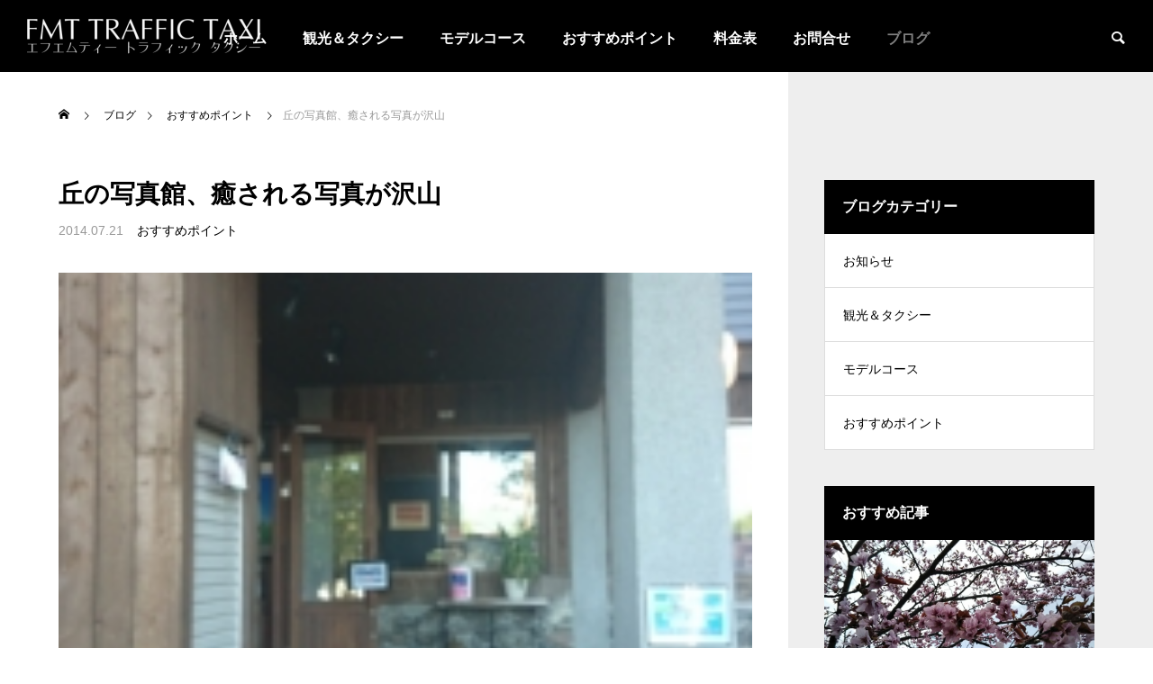

--- FILE ---
content_type: text/html; charset=UTF-8
request_url: https://fmt.taxi/%E4%B8%98%E3%81%AE%E5%86%99%E7%9C%9F%E9%A4%A8%E3%80%81%E7%99%92%E3%81%95%E3%82%8C%E3%82%8B%E5%86%99%E7%9C%9F%E3%81%8C%E6%B2%A2%E5%B1%B1/
body_size: 21029
content:
<!DOCTYPE html>
<html class="pc" lang="ja">
<head prefix="og: http://ogp.me/ns# fb: http://ogp.me/ns/fb#">
<meta charset="UTF-8">
<!--[if IE]><meta http-equiv="X-UA-Compatible" content="IE=edge"><![endif]-->
<meta name="viewport" content="width=device-width">
<title>丘の写真館、癒される写真が沢山 | FMT TRAFFIC TAXI</title>
<meta name="description" content="&amp;nbsp;...">
<link rel="pingback" href="https://fmt.taxi/wp/xmlrpc.php">
<meta name='robots' content='max-image-preview:large' />
	<style>img:is([sizes="auto" i], [sizes^="auto," i]) { contain-intrinsic-size: 3000px 1500px }</style>
	<meta property="og:type" content="article">
<meta property="og:url" content="https://fmt.taxi/%E4%B8%98%E3%81%AE%E5%86%99%E7%9C%9F%E9%A4%A8%E3%80%81%E7%99%92%E3%81%95%E3%82%8C%E3%82%8B%E5%86%99%E7%9C%9F%E3%81%8C%E6%B2%A2%E5%B1%B1/">
<meta property="og:title" content="丘の写真館、癒される写真が沢山 &#8211; FMT TRAFFIC TAXI">
<meta property="og:description" content="&amp;nbsp;...">
<meta property="og:site_name" content="FMT TRAFFIC TAXI">
<meta property="og:image" content="https://fmt.taxi/wp/wp-content/uploads/2014/07/DSC_0049-e1408080690810.jpg">
<meta property="og:image:secure_url" content="https://fmt.taxi/wp/wp-content/uploads/2014/07/DSC_0049-e1408080690810.jpg"> 
<meta property="og:image:width" content="2160"> 
<meta property="og:image:height" content="3840">
<meta name="twitter:card" content="summary">
<meta name="twitter:site" content="@FmtTaxi">
<meta name="twitter:creator" content="@FmtTaxi">
<meta name="twitter:title" content="丘の写真館、癒される写真が沢山 &#8211; FMT TRAFFIC TAXI">
<meta property="twitter:description" content="&amp;nbsp;...">
<meta name="twitter:image:src" content="https://fmt.taxi/wp/wp-content/uploads/2014/07/DSC_0049-e1408080690810-190x190.jpg">
<link rel='dns-prefetch' href='//translate.google.com' />
<link rel='dns-prefetch' href='//stats.wp.com' />
<link rel="alternate" type="application/rss+xml" title="FMT TRAFFIC TAXI &raquo; フィード" href="https://fmt.taxi/feed/" />
<link rel="alternate" type="application/rss+xml" title="FMT TRAFFIC TAXI &raquo; コメントフィード" href="https://fmt.taxi/comments/feed/" />
<link rel="alternate" type="application/rss+xml" title="FMT TRAFFIC TAXI &raquo; 丘の写真館、癒される写真が沢山 のコメントのフィード" href="https://fmt.taxi/%e4%b8%98%e3%81%ae%e5%86%99%e7%9c%9f%e9%a4%a8%e3%80%81%e7%99%92%e3%81%95%e3%82%8c%e3%82%8b%e5%86%99%e7%9c%9f%e3%81%8c%e6%b2%a2%e5%b1%b1/feed/" />
<script type="text/javascript">
/* <![CDATA[ */
window._wpemojiSettings = {"baseUrl":"https:\/\/s.w.org\/images\/core\/emoji\/15.0.3\/72x72\/","ext":".png","svgUrl":"https:\/\/s.w.org\/images\/core\/emoji\/15.0.3\/svg\/","svgExt":".svg","source":{"concatemoji":"https:\/\/fmt.taxi\/wp\/wp-includes\/js\/wp-emoji-release.min.js?ver=6.7.4"}};
/*! This file is auto-generated */
!function(i,n){var o,s,e;function c(e){try{var t={supportTests:e,timestamp:(new Date).valueOf()};sessionStorage.setItem(o,JSON.stringify(t))}catch(e){}}function p(e,t,n){e.clearRect(0,0,e.canvas.width,e.canvas.height),e.fillText(t,0,0);var t=new Uint32Array(e.getImageData(0,0,e.canvas.width,e.canvas.height).data),r=(e.clearRect(0,0,e.canvas.width,e.canvas.height),e.fillText(n,0,0),new Uint32Array(e.getImageData(0,0,e.canvas.width,e.canvas.height).data));return t.every(function(e,t){return e===r[t]})}function u(e,t,n){switch(t){case"flag":return n(e,"\ud83c\udff3\ufe0f\u200d\u26a7\ufe0f","\ud83c\udff3\ufe0f\u200b\u26a7\ufe0f")?!1:!n(e,"\ud83c\uddfa\ud83c\uddf3","\ud83c\uddfa\u200b\ud83c\uddf3")&&!n(e,"\ud83c\udff4\udb40\udc67\udb40\udc62\udb40\udc65\udb40\udc6e\udb40\udc67\udb40\udc7f","\ud83c\udff4\u200b\udb40\udc67\u200b\udb40\udc62\u200b\udb40\udc65\u200b\udb40\udc6e\u200b\udb40\udc67\u200b\udb40\udc7f");case"emoji":return!n(e,"\ud83d\udc26\u200d\u2b1b","\ud83d\udc26\u200b\u2b1b")}return!1}function f(e,t,n){var r="undefined"!=typeof WorkerGlobalScope&&self instanceof WorkerGlobalScope?new OffscreenCanvas(300,150):i.createElement("canvas"),a=r.getContext("2d",{willReadFrequently:!0}),o=(a.textBaseline="top",a.font="600 32px Arial",{});return e.forEach(function(e){o[e]=t(a,e,n)}),o}function t(e){var t=i.createElement("script");t.src=e,t.defer=!0,i.head.appendChild(t)}"undefined"!=typeof Promise&&(o="wpEmojiSettingsSupports",s=["flag","emoji"],n.supports={everything:!0,everythingExceptFlag:!0},e=new Promise(function(e){i.addEventListener("DOMContentLoaded",e,{once:!0})}),new Promise(function(t){var n=function(){try{var e=JSON.parse(sessionStorage.getItem(o));if("object"==typeof e&&"number"==typeof e.timestamp&&(new Date).valueOf()<e.timestamp+604800&&"object"==typeof e.supportTests)return e.supportTests}catch(e){}return null}();if(!n){if("undefined"!=typeof Worker&&"undefined"!=typeof OffscreenCanvas&&"undefined"!=typeof URL&&URL.createObjectURL&&"undefined"!=typeof Blob)try{var e="postMessage("+f.toString()+"("+[JSON.stringify(s),u.toString(),p.toString()].join(",")+"));",r=new Blob([e],{type:"text/javascript"}),a=new Worker(URL.createObjectURL(r),{name:"wpTestEmojiSupports"});return void(a.onmessage=function(e){c(n=e.data),a.terminate(),t(n)})}catch(e){}c(n=f(s,u,p))}t(n)}).then(function(e){for(var t in e)n.supports[t]=e[t],n.supports.everything=n.supports.everything&&n.supports[t],"flag"!==t&&(n.supports.everythingExceptFlag=n.supports.everythingExceptFlag&&n.supports[t]);n.supports.everythingExceptFlag=n.supports.everythingExceptFlag&&!n.supports.flag,n.DOMReady=!1,n.readyCallback=function(){n.DOMReady=!0}}).then(function(){return e}).then(function(){var e;n.supports.everything||(n.readyCallback(),(e=n.source||{}).concatemoji?t(e.concatemoji):e.wpemoji&&e.twemoji&&(t(e.twemoji),t(e.wpemoji)))}))}((window,document),window._wpemojiSettings);
/* ]]> */
</script>
<link rel='stylesheet' id='style-css' href='https://fmt.taxi/wp/wp-content/themes/fmt2/style.css?ver=2.4.1' type='text/css' media='all' />
<style id='wp-emoji-styles-inline-css' type='text/css'>

	img.wp-smiley, img.emoji {
		display: inline !important;
		border: none !important;
		box-shadow: none !important;
		height: 1em !important;
		width: 1em !important;
		margin: 0 0.07em !important;
		vertical-align: -0.1em !important;
		background: none !important;
		padding: 0 !important;
	}
</style>
<link rel='stylesheet' id='wp-block-library-css' href='https://fmt.taxi/wp/wp-includes/css/dist/block-library/style.min.css?ver=6.7.4' type='text/css' media='all' />
<link rel='stylesheet' id='mediaelement-css' href='https://fmt.taxi/wp/wp-includes/js/mediaelement/mediaelementplayer-legacy.min.css?ver=4.2.17' type='text/css' media='all' />
<link rel='stylesheet' id='wp-mediaelement-css' href='https://fmt.taxi/wp/wp-includes/js/mediaelement/wp-mediaelement.min.css?ver=6.7.4' type='text/css' media='all' />
<style id='jetpack-sharing-buttons-style-inline-css' type='text/css'>
.jetpack-sharing-buttons__services-list{display:flex;flex-direction:row;flex-wrap:wrap;gap:0;list-style-type:none;margin:5px;padding:0}.jetpack-sharing-buttons__services-list.has-small-icon-size{font-size:12px}.jetpack-sharing-buttons__services-list.has-normal-icon-size{font-size:16px}.jetpack-sharing-buttons__services-list.has-large-icon-size{font-size:24px}.jetpack-sharing-buttons__services-list.has-huge-icon-size{font-size:36px}@media print{.jetpack-sharing-buttons__services-list{display:none!important}}.editor-styles-wrapper .wp-block-jetpack-sharing-buttons{gap:0;padding-inline-start:0}ul.jetpack-sharing-buttons__services-list.has-background{padding:1.25em 2.375em}
</style>
<style id='classic-theme-styles-inline-css' type='text/css'>
/*! This file is auto-generated */
.wp-block-button__link{color:#fff;background-color:#32373c;border-radius:9999px;box-shadow:none;text-decoration:none;padding:calc(.667em + 2px) calc(1.333em + 2px);font-size:1.125em}.wp-block-file__button{background:#32373c;color:#fff;text-decoration:none}
</style>
<style id='global-styles-inline-css' type='text/css'>
:root{--wp--preset--aspect-ratio--square: 1;--wp--preset--aspect-ratio--4-3: 4/3;--wp--preset--aspect-ratio--3-4: 3/4;--wp--preset--aspect-ratio--3-2: 3/2;--wp--preset--aspect-ratio--2-3: 2/3;--wp--preset--aspect-ratio--16-9: 16/9;--wp--preset--aspect-ratio--9-16: 9/16;--wp--preset--color--black: #000000;--wp--preset--color--cyan-bluish-gray: #abb8c3;--wp--preset--color--white: #ffffff;--wp--preset--color--pale-pink: #f78da7;--wp--preset--color--vivid-red: #cf2e2e;--wp--preset--color--luminous-vivid-orange: #ff6900;--wp--preset--color--luminous-vivid-amber: #fcb900;--wp--preset--color--light-green-cyan: #7bdcb5;--wp--preset--color--vivid-green-cyan: #00d084;--wp--preset--color--pale-cyan-blue: #8ed1fc;--wp--preset--color--vivid-cyan-blue: #0693e3;--wp--preset--color--vivid-purple: #9b51e0;--wp--preset--gradient--vivid-cyan-blue-to-vivid-purple: linear-gradient(135deg,rgba(6,147,227,1) 0%,rgb(155,81,224) 100%);--wp--preset--gradient--light-green-cyan-to-vivid-green-cyan: linear-gradient(135deg,rgb(122,220,180) 0%,rgb(0,208,130) 100%);--wp--preset--gradient--luminous-vivid-amber-to-luminous-vivid-orange: linear-gradient(135deg,rgba(252,185,0,1) 0%,rgba(255,105,0,1) 100%);--wp--preset--gradient--luminous-vivid-orange-to-vivid-red: linear-gradient(135deg,rgba(255,105,0,1) 0%,rgb(207,46,46) 100%);--wp--preset--gradient--very-light-gray-to-cyan-bluish-gray: linear-gradient(135deg,rgb(238,238,238) 0%,rgb(169,184,195) 100%);--wp--preset--gradient--cool-to-warm-spectrum: linear-gradient(135deg,rgb(74,234,220) 0%,rgb(151,120,209) 20%,rgb(207,42,186) 40%,rgb(238,44,130) 60%,rgb(251,105,98) 80%,rgb(254,248,76) 100%);--wp--preset--gradient--blush-light-purple: linear-gradient(135deg,rgb(255,206,236) 0%,rgb(152,150,240) 100%);--wp--preset--gradient--blush-bordeaux: linear-gradient(135deg,rgb(254,205,165) 0%,rgb(254,45,45) 50%,rgb(107,0,62) 100%);--wp--preset--gradient--luminous-dusk: linear-gradient(135deg,rgb(255,203,112) 0%,rgb(199,81,192) 50%,rgb(65,88,208) 100%);--wp--preset--gradient--pale-ocean: linear-gradient(135deg,rgb(255,245,203) 0%,rgb(182,227,212) 50%,rgb(51,167,181) 100%);--wp--preset--gradient--electric-grass: linear-gradient(135deg,rgb(202,248,128) 0%,rgb(113,206,126) 100%);--wp--preset--gradient--midnight: linear-gradient(135deg,rgb(2,3,129) 0%,rgb(40,116,252) 100%);--wp--preset--font-size--small: 13px;--wp--preset--font-size--medium: 20px;--wp--preset--font-size--large: 36px;--wp--preset--font-size--x-large: 42px;--wp--preset--spacing--20: 0.44rem;--wp--preset--spacing--30: 0.67rem;--wp--preset--spacing--40: 1rem;--wp--preset--spacing--50: 1.5rem;--wp--preset--spacing--60: 2.25rem;--wp--preset--spacing--70: 3.38rem;--wp--preset--spacing--80: 5.06rem;--wp--preset--shadow--natural: 6px 6px 9px rgba(0, 0, 0, 0.2);--wp--preset--shadow--deep: 12px 12px 50px rgba(0, 0, 0, 0.4);--wp--preset--shadow--sharp: 6px 6px 0px rgba(0, 0, 0, 0.2);--wp--preset--shadow--outlined: 6px 6px 0px -3px rgba(255, 255, 255, 1), 6px 6px rgba(0, 0, 0, 1);--wp--preset--shadow--crisp: 6px 6px 0px rgba(0, 0, 0, 1);}:where(.is-layout-flex){gap: 0.5em;}:where(.is-layout-grid){gap: 0.5em;}body .is-layout-flex{display: flex;}.is-layout-flex{flex-wrap: wrap;align-items: center;}.is-layout-flex > :is(*, div){margin: 0;}body .is-layout-grid{display: grid;}.is-layout-grid > :is(*, div){margin: 0;}:where(.wp-block-columns.is-layout-flex){gap: 2em;}:where(.wp-block-columns.is-layout-grid){gap: 2em;}:where(.wp-block-post-template.is-layout-flex){gap: 1.25em;}:where(.wp-block-post-template.is-layout-grid){gap: 1.25em;}.has-black-color{color: var(--wp--preset--color--black) !important;}.has-cyan-bluish-gray-color{color: var(--wp--preset--color--cyan-bluish-gray) !important;}.has-white-color{color: var(--wp--preset--color--white) !important;}.has-pale-pink-color{color: var(--wp--preset--color--pale-pink) !important;}.has-vivid-red-color{color: var(--wp--preset--color--vivid-red) !important;}.has-luminous-vivid-orange-color{color: var(--wp--preset--color--luminous-vivid-orange) !important;}.has-luminous-vivid-amber-color{color: var(--wp--preset--color--luminous-vivid-amber) !important;}.has-light-green-cyan-color{color: var(--wp--preset--color--light-green-cyan) !important;}.has-vivid-green-cyan-color{color: var(--wp--preset--color--vivid-green-cyan) !important;}.has-pale-cyan-blue-color{color: var(--wp--preset--color--pale-cyan-blue) !important;}.has-vivid-cyan-blue-color{color: var(--wp--preset--color--vivid-cyan-blue) !important;}.has-vivid-purple-color{color: var(--wp--preset--color--vivid-purple) !important;}.has-black-background-color{background-color: var(--wp--preset--color--black) !important;}.has-cyan-bluish-gray-background-color{background-color: var(--wp--preset--color--cyan-bluish-gray) !important;}.has-white-background-color{background-color: var(--wp--preset--color--white) !important;}.has-pale-pink-background-color{background-color: var(--wp--preset--color--pale-pink) !important;}.has-vivid-red-background-color{background-color: var(--wp--preset--color--vivid-red) !important;}.has-luminous-vivid-orange-background-color{background-color: var(--wp--preset--color--luminous-vivid-orange) !important;}.has-luminous-vivid-amber-background-color{background-color: var(--wp--preset--color--luminous-vivid-amber) !important;}.has-light-green-cyan-background-color{background-color: var(--wp--preset--color--light-green-cyan) !important;}.has-vivid-green-cyan-background-color{background-color: var(--wp--preset--color--vivid-green-cyan) !important;}.has-pale-cyan-blue-background-color{background-color: var(--wp--preset--color--pale-cyan-blue) !important;}.has-vivid-cyan-blue-background-color{background-color: var(--wp--preset--color--vivid-cyan-blue) !important;}.has-vivid-purple-background-color{background-color: var(--wp--preset--color--vivid-purple) !important;}.has-black-border-color{border-color: var(--wp--preset--color--black) !important;}.has-cyan-bluish-gray-border-color{border-color: var(--wp--preset--color--cyan-bluish-gray) !important;}.has-white-border-color{border-color: var(--wp--preset--color--white) !important;}.has-pale-pink-border-color{border-color: var(--wp--preset--color--pale-pink) !important;}.has-vivid-red-border-color{border-color: var(--wp--preset--color--vivid-red) !important;}.has-luminous-vivid-orange-border-color{border-color: var(--wp--preset--color--luminous-vivid-orange) !important;}.has-luminous-vivid-amber-border-color{border-color: var(--wp--preset--color--luminous-vivid-amber) !important;}.has-light-green-cyan-border-color{border-color: var(--wp--preset--color--light-green-cyan) !important;}.has-vivid-green-cyan-border-color{border-color: var(--wp--preset--color--vivid-green-cyan) !important;}.has-pale-cyan-blue-border-color{border-color: var(--wp--preset--color--pale-cyan-blue) !important;}.has-vivid-cyan-blue-border-color{border-color: var(--wp--preset--color--vivid-cyan-blue) !important;}.has-vivid-purple-border-color{border-color: var(--wp--preset--color--vivid-purple) !important;}.has-vivid-cyan-blue-to-vivid-purple-gradient-background{background: var(--wp--preset--gradient--vivid-cyan-blue-to-vivid-purple) !important;}.has-light-green-cyan-to-vivid-green-cyan-gradient-background{background: var(--wp--preset--gradient--light-green-cyan-to-vivid-green-cyan) !important;}.has-luminous-vivid-amber-to-luminous-vivid-orange-gradient-background{background: var(--wp--preset--gradient--luminous-vivid-amber-to-luminous-vivid-orange) !important;}.has-luminous-vivid-orange-to-vivid-red-gradient-background{background: var(--wp--preset--gradient--luminous-vivid-orange-to-vivid-red) !important;}.has-very-light-gray-to-cyan-bluish-gray-gradient-background{background: var(--wp--preset--gradient--very-light-gray-to-cyan-bluish-gray) !important;}.has-cool-to-warm-spectrum-gradient-background{background: var(--wp--preset--gradient--cool-to-warm-spectrum) !important;}.has-blush-light-purple-gradient-background{background: var(--wp--preset--gradient--blush-light-purple) !important;}.has-blush-bordeaux-gradient-background{background: var(--wp--preset--gradient--blush-bordeaux) !important;}.has-luminous-dusk-gradient-background{background: var(--wp--preset--gradient--luminous-dusk) !important;}.has-pale-ocean-gradient-background{background: var(--wp--preset--gradient--pale-ocean) !important;}.has-electric-grass-gradient-background{background: var(--wp--preset--gradient--electric-grass) !important;}.has-midnight-gradient-background{background: var(--wp--preset--gradient--midnight) !important;}.has-small-font-size{font-size: var(--wp--preset--font-size--small) !important;}.has-medium-font-size{font-size: var(--wp--preset--font-size--medium) !important;}.has-large-font-size{font-size: var(--wp--preset--font-size--large) !important;}.has-x-large-font-size{font-size: var(--wp--preset--font-size--x-large) !important;}
:where(.wp-block-post-template.is-layout-flex){gap: 1.25em;}:where(.wp-block-post-template.is-layout-grid){gap: 1.25em;}
:where(.wp-block-columns.is-layout-flex){gap: 2em;}:where(.wp-block-columns.is-layout-grid){gap: 2em;}
:root :where(.wp-block-pullquote){font-size: 1.5em;line-height: 1.6;}
</style>
<link rel='stylesheet' id='contact-form-7-css' href='https://fmt.taxi/wp/wp-content/plugins/contact-form-7/includes/css/styles.css?ver=6.1.4' type='text/css' media='all' />
<link rel='stylesheet' id='cstmsrch_stylesheet-css' href='https://fmt.taxi/wp/wp-content/plugins/custom-search-plugin/css/style.css?ver=1.51' type='text/css' media='all' />
<link rel='stylesheet' id='google-language-translator-css' href='https://fmt.taxi/wp/wp-content/plugins/google-language-translator/css/style.css?ver=6.0.20' type='text/css' media='' />
<link rel='stylesheet' id='tcd-maps-css' href='https://fmt.taxi/wp/wp-content/plugins/tcd-google-maps/admin.css?ver=6.7.4' type='text/css' media='all' />
<link rel='stylesheet' id='fancybox-css' href='https://fmt.taxi/wp/wp-content/plugins/easy-fancybox/fancybox/1.5.4/jquery.fancybox.min.css?ver=6.7.4' type='text/css' media='screen' />
<link rel='stylesheet' id='tablepress-default-css' href='https://fmt.taxi/wp/wp-content/tablepress-combined.min.css?ver=78' type='text/css' media='all' />
<script type="text/javascript" src="https://fmt.taxi/wp/wp-includes/js/jquery/jquery.min.js?ver=3.7.1" id="jquery-core-js"></script>
<script type="text/javascript" src="https://fmt.taxi/wp/wp-includes/js/jquery/jquery-migrate.min.js?ver=3.4.1" id="jquery-migrate-js"></script>
<link rel="https://api.w.org/" href="https://fmt.taxi/wp-json/" /><link rel="alternate" title="JSON" type="application/json" href="https://fmt.taxi/wp-json/wp/v2/posts/542" /><link rel="canonical" href="https://fmt.taxi/%e4%b8%98%e3%81%ae%e5%86%99%e7%9c%9f%e9%a4%a8%e3%80%81%e7%99%92%e3%81%95%e3%82%8c%e3%82%8b%e5%86%99%e7%9c%9f%e3%81%8c%e6%b2%a2%e5%b1%b1/" />
<link rel='shortlink' href='https://wp.me/p9ZZ2T-8K' />
<link rel="alternate" title="oEmbed (JSON)" type="application/json+oembed" href="https://fmt.taxi/wp-json/oembed/1.0/embed?url=https%3A%2F%2Ffmt.taxi%2F%25e4%25b8%2598%25e3%2581%25ae%25e5%2586%2599%25e7%259c%259f%25e9%25a4%25a8%25e3%2580%2581%25e7%2599%2592%25e3%2581%2595%25e3%2582%258c%25e3%2582%258b%25e5%2586%2599%25e7%259c%259f%25e3%2581%258c%25e6%25b2%25a2%25e5%25b1%25b1%2F" />
<link rel="alternate" title="oEmbed (XML)" type="text/xml+oembed" href="https://fmt.taxi/wp-json/oembed/1.0/embed?url=https%3A%2F%2Ffmt.taxi%2F%25e4%25b8%2598%25e3%2581%25ae%25e5%2586%2599%25e7%259c%259f%25e9%25a4%25a8%25e3%2580%2581%25e7%2599%2592%25e3%2581%2595%25e3%2582%258c%25e3%2582%258b%25e5%2586%2599%25e7%259c%259f%25e3%2581%258c%25e6%25b2%25a2%25e5%25b1%25b1%2F&#038;format=xml" />
<style>#flags {
    width: 180px !important;
}
#flags a {
    margin-left: 10px !important;
}

@media only screen and (max-width: 991px) {
.flag {
    padding: 0;
}
#flags {
    width: 150px !important;
    margin: 18px 65px 0 0 !important;
}
#flags a {
    margin-left: 5px !important;
}
}p.hello{font-size:12px;color:darkgray;}#google_language_translator,#flags{text-align:left;}#google_language_translator,#language{clear:both;width:160px;text-align:right;}#language{float:right;}#flags{text-align:right;width:165px;float:right;clear:right;}#flags ul{float:right!important;}p.hello{text-align:right;float:right;clear:both;}.glt-clear{height:0px;clear:both;margin:0px;padding:0px;}#flags{width:165px;}#flags a{display:inline-block;margin-left:2px;}#google_language_translator a{display:none!important;}div.skiptranslate.goog-te-gadget{display:inline!important;}.goog-te-gadget{color:transparent!important;}.goog-te-gadget{font-size:0px!important;}.goog-branding{display:none;}.goog-tooltip{display: none!important;}.goog-tooltip:hover{display: none!important;}.goog-text-highlight{background-color:transparent!important;border:none!important;box-shadow:none!important;}#google_language_translator{display:none;}#google_language_translator select.goog-te-combo{color:32373C;}div.skiptranslate{display:none!important;}body{top:0px!important;}#goog-gt-{display:none!important;}font font{background-color:transparent!important;box-shadow:none!important;position:initial!important;}#glt-translate-trigger{left:20px;right:auto;}#glt-translate-trigger > span{color:FFFFFF;}#glt-translate-trigger{background:F89406;}.goog-te-gadget .goog-te-combo{width:100%;}#google_language_translator .goog-te-gadget .goog-te-combo{background:FFFFFF;border:0!important;}</style><script type="text/javascript">//<![CDATA[
  function external_links_in_new_windows_loop() {
    if (!document.links) {
      document.links = document.getElementsByTagName('a');
    }
    var change_link = false;
    var force = '';
    var ignore = '';

    for (var t=0; t<document.links.length; t++) {
      var all_links = document.links[t];
      change_link = false;
      
      if(document.links[t].hasAttribute('onClick') == false) {
        // forced if the address starts with http (or also https), but does not link to the current domain
        if(all_links.href.search(/^http/) != -1 && all_links.href.search('fmt.taxi') == -1 && all_links.href.search(/^#/) == -1) {
          // console.log('Changed ' + all_links.href);
          change_link = true;
        }
          
        if(force != '' && all_links.href.search(force) != -1) {
          // forced
          // console.log('force ' + all_links.href);
          change_link = true;
        }
        
        if(ignore != '' && all_links.href.search(ignore) != -1) {
          // console.log('ignore ' + all_links.href);
          // ignored
          change_link = false;
        }

        if(change_link == true) {
          // console.log('Changed ' + all_links.href);
          document.links[t].setAttribute('onClick', 'javascript:window.open(\'' + all_links.href.replace(/'/g, '') + '\', \'_blank\', \'noopener\'); return false;');
          document.links[t].removeAttribute('target');
        }
      }
    }
  }
  
  // Load
  function external_links_in_new_windows_load(func)
  {  
    var oldonload = window.onload;
    if (typeof window.onload != 'function'){
      window.onload = func;
    } else {
      window.onload = function(){
        oldonload();
        func();
      }
    }
  }

  external_links_in_new_windows_load(external_links_in_new_windows_loop);
  //]]></script>

    
    <script type="text/javascript">
        var ajaxurl = 'https://fmt.taxi/wp/wp-admin/admin-ajax.php';
    </script>
	<style>img#wpstats{display:none}</style>
		
<link rel="stylesheet" href="https://fmt.taxi/wp/wp-content/themes/fmt2/css/design-plus.css?ver=2.4.1">
<link rel="stylesheet" href="https://fmt.taxi/wp/wp-content/themes/fmt2/css/sns-botton.css?ver=2.4.1">
<link rel="stylesheet" media="screen and (max-width:1201px)" href="https://fmt.taxi/wp/wp-content/themes/fmt2/css/responsive.css?ver=2.4.1">
<link rel="stylesheet" media="screen and (max-width:1201px)" href="https://fmt.taxi/wp/wp-content/themes/fmt2/css/footer-bar.css?ver=2.4.1">

<script src="https://fmt.taxi/wp/wp-content/themes/fmt2/js/jquery.easing.1.4.js?ver=2.4.1"></script>
<script src="https://fmt.taxi/wp/wp-content/themes/fmt2/js/jscript.js?ver=2.4.1"></script>
<script src="https://fmt.taxi/wp/wp-content/themes/fmt2/js/jquery.cookie.min.js?ver=2.4.1"></script>
<script src="https://fmt.taxi/wp/wp-content/themes/fmt2/js/comment.js?ver=2.4.1"></script>
<script src="https://fmt.taxi/wp/wp-content/themes/fmt2/js/parallax.js?ver=2.4.1"></script>

<link rel="stylesheet" href="https://fmt.taxi/wp/wp-content/themes/fmt2/js/simplebar.css?ver=2.4.1">
<script src="https://fmt.taxi/wp/wp-content/themes/fmt2/js/simplebar.min.js?ver=2.4.1"></script>


<script src="https://fmt.taxi/wp/wp-content/themes/fmt2/js/header_fix.js?ver=2.4.1"></script>

<script type="text/javascript">
jQuery(document).ready(function($){
  if ($.cookie('close_header_message') == 'on') {
    $('#header_message').hide();
  }
  $('#close_header_message').click(function() {
    $('#header_message').hide();
    $.cookie('close_header_message', 'on', {
      path:'/'
    });
  });
});
</script>

<style type="text/css">
body { font-size:16px; }
.common_headline { font-size:38px !important; font-weight:500 !important; }
@media screen and (max-width:950px) {
  .common_headline { font-size:30px !important; }
}
@media screen and (max-width:750px) {
  body { font-size:14px; }
  .common_headline { font-size:22px !important; font-weight:600 !important; }
}
body, input, textarea { font-family: Arial, "Hiragino Sans", "ヒラギノ角ゴ ProN", "Hiragino Kaku Gothic ProN", "游ゴシック", YuGothic, "メイリオ", Meiryo, sans-serif; }

.rich_font, .p-vertical { font-family: "Times New Roman" , "游明朝" , "Yu Mincho" , "游明朝体" , "YuMincho" , "ヒラギノ明朝 Pro W3" , "Hiragino Mincho Pro" , "HiraMinProN-W3" , "HGS明朝E" , "ＭＳ Ｐ明朝" , "MS PMincho" , serif; font-weight:600; }

.rich_font_type1 { font-family: Arial, "ヒラギノ角ゴ ProN W3", "Hiragino Kaku Gothic ProN", "メイリオ", Meiryo, sans-serif; font-weight:600; }
.rich_font_type2 { font-family: Arial, "Hiragino Sans", "ヒラギノ角ゴ ProN", "Hiragino Kaku Gothic ProN", "游ゴシック", YuGothic, "メイリオ", Meiryo, sans-serif; font-weight:600; }
.rich_font_type3 { font-family: "Times New Roman" , "游明朝" , "Yu Mincho" , "游明朝体" , "YuMincho" , "ヒラギノ明朝 Pro W3" , "Hiragino Mincho Pro" , "HiraMinProN-W3" , "HGS明朝E" , "ＭＳ Ｐ明朝" , "MS PMincho" , serif; font-weight:600; }

#header { background:rgba(0,0,0,1); }
body.single #header, body.no_index_header_content #header, body.header_fix #header { background:rgba(0,0,0,1); }
#header:hover { background:rgba(0,0,0,1) !important; }
#header a, #header_search_button:before { color:#ffffff; }
#header a:hover, #header_search_button:hover:before { color:rgba(255,255,255,0.5); }
#header_logo .logo_text { font-size:32px; }
#footer_logo .logo_text { font-size:32px; }
@media screen and (max-width:1201px) {
  #header_logo .logo_text { font-size:24px; }
  #footer_logo .logo_text { font-size:24px; }
}
#global_menu > ul > li > a { color:#ffffff; }
#global_menu > ul > li > a:hover, #global_menu > ul > li.current-menu-item > a, #header.active #global_menu > ul > li.active > a, #header.active #global_menu > ul > li.active_megamenu_button > a { color:rgba(255,255,255,0.5); }
#global_menu ul ul a { background:#000000; }
#global_menu ul ul a:hover { color:#ffffff; background:#003344; }
#global_menu ul ul li.menu-item-has-children > a:before { color:#ffffff; }
.mobile #header, .mobile body.single.header_fix #header  { background:rgba(0,0,0,1); }
.mobile body.single #header:hover { background:rgba(0,0,0,1); }
.mobile #header:hover { background:rgba(0,0,0,1) !important; }
#drawer_menu { color:#ffffff; background:#000000; }
#drawer_menu a { color:#ffffff; }
#drawer_menu a:hover { color:#003344; }
#mobile_menu a { color:#ffffff; border-color:#444444; }
#mobile_menu li li a { background:#333333; }
#mobile_menu a:hover, #drawer_menu .close_button:hover, #mobile_menu .child_menu_button:hover { color:#ffffff; background:#444444; }
#mobile_menu .child_menu_button .icon:before, #mobile_menu .child_menu_button:hover .icon:before { color:#ffffff; }
#footer_search .button label:before { color:#ffffff; }
#footer_search .button label:hover:before { color:rgba(255,255,255,0.5); }
#footer_banner a { color:#ffffff !important; }
#footer_banner .title { font-size:22px; }
#footer_banner .sub_title { font-size:14px; }
@media screen and (max-width:1050px) {
  #footer_banner .title { font-size:18px; }
  #footer_banner .sub_title { font-size:12px; }
}
.author_profile .avatar_area img, .animate_image img, .animate_background .image {
  width:100%; height:auto;
  -webkit-transition: transform  0.5s ease;
  transition: transform  0.5s ease;
}
.author_profile a.avatar:hover img, .animate_image:hover img, .animate_background:hover .image {
  -webkit-transform: scale(1.2);
  transform: scale(1.2);
}


a { color:#000; }

.sns_button_list.color_type2 li.contact a:before, .author_profile .author_link li.contact a:before, .author_profile .author_link li.user_url a:before
  { color:#000000; }

.widget_headline, .page_navi span.current, #post_pagination p, #comment_tab li.active a, #index_news_ticker .category, #side_menu a, #copyright, .news_list .item, .blog_list .item,
  #return_top a, #footer_banner .title_area, .widget_tab_post_list_button div.active, .widget_tab_post_list, #showroom_list .title, .megamenu_a .category, .megamenu_b .title, #showroom_sort_button a.active,
    #related_post .category, #showroom_title_area_bottom:before
      { background:#000000; }

.page_navi span.current, #post_pagination p, .widget_tab_post_list_button div.active, #showroom_sort_button a.active
  { border-color:#000000; }

#footer_menu ul li a:hover { color:rgba(0,0,0,0.5); }

.megamenu, #showroom_gallery p, #showroom_list .category, .index_showroom_list .category
  { background-color:#003344; }

#showroom_gallery_nav .owl-item.current .item:before, #showroom_gallery_nav .item:hover:before
  { box-shadow:inset 0 0 0 4px #003344; }
a:hover, #footer_top a:hover, #footer_social_link li a:hover:before, #next_prev_post a:hover, .single_copy_title_url_btn:hover,
  .tcdw_search_box_widget .search_area .search_button:hover:before, #single_author_title_area .author_link li a:hover:before, .author_profile a:hover, #post_meta_bottom a:hover, .cardlink_title a:hover,
    .comment a:hover, .comment_form_wrapper a:hover
      { color:#003344; }

.page_navi a:hover, #post_pagination a:hover, #p_readmore .button:hover, .c-pw__btn:hover, #comment_tab li a:hover, #submit_comment:hover, #cancel_comment_reply a:hover,
  #wp-calendar #prev a:hover, #wp-calendar #next a:hover, #wp-calendar td a:hover, #comment_tab li a:hover, #return_top a:hover, #side_menu a:hover, #related_post .category:hover
      { background-color:#003344; }

.page_navi a:hover, #post_pagination a:hover, #comment_textarea textarea:focus, .c-pw__box-input:focus
  { border-color:#003344; }

.post_content a, .custom-html-widget a { color:#000000; }
.post_content a:hover, .custom-html-widget a:hover { color:#003344; }

.design_button.type1 a { color:#ffffff !important; background:#000000; }
.design_button.type1 a:hover { color:#ffffff !important; background:#003344; }
.pc #logo_image h1 img {
    display: block;
    width: 50%;
    margin-top: 30px;
}

.pc #global_menu {
    top: 30px;
}
.pc #global_menu > ul {
    height: 50px;
}
.pc #global_menu > ul > li a {
    height: 50px;
    line-height: 25px;
}
.pc #global_menu ul ul {
    top: 50px;
}

.single-post .cardlink .timestamp {
    display: none;
}
.single-post .cardlink_content {
    text-align: left;
}

table {
    font-size: 12px;
    letter-spacing: 1px;
}

.side-btn {
    min-width: 100%;
    width: 100%;
    font-size: 16px;
    font-weight: 700;
    padding: 14px 0;
}
.side-btn .fas {
    padding-right: 10px;
}
.side-btn-left {
margin-bottom: 10px;
}
.pay-text, .pay-icon {
    text-align: center;
}
.payment {
    font-weight: 700;
}
.pay-text .fab, .well2 .fab {
    margin-right:5px;
}

/*wpcf7*/
.wpcf7 {
    border: 1px solid #ddd;
    background: #fafafa;
}
.wpcf7 input.wpcf7-confirm {
    position: relative;
    display: block;
    width: 225px;
    height: 48px;
    margin: 30px auto 0;
    background-color: #333;
    cursor: pointer;
    border: none !important;
    color: #fff;
    text-align: center;
    text-decoration: none;
    font-size: 14px;
    line-height: 1.5;
    outline: none;
    -webkit-transition: all .3s;
    transition: all .3s;
}
.wpcf7 input.wpcf7-back {
    position: relative;
    display: block;
    width: 225px;
    height: 48px;
    margin: 30px auto 0;
    background-color: #333;
    cursor: pointer;
    border: none !important;
    color: #fff;
    text-align: center;
    text-decoration: none;
    font-size: 14px;
    line-height: 1.5;
    outline: none;
    -webkit-transition: all .3s;
    transition: all .3s;
    border-radius: 3px;
}
.wpcf7 input.wpcf7-submit {
    background-color: #333;
}
.wpcf7 input.wpcf7-confirm:hover,.wpcf7 input.wpcf7-back:hover,.wpcf7 input.wpcf7-submit:hover {
    background-color: #666;	
}
.wpcf7 input, .wpcf7 textarea {
    border: 1px solid #888;
}

.grecaptcha-badge{
    margin-bottom: 55px;
}

#footer_social_link li.tumblr:before {
    font-family: "Font Awesome 5 Brands";
    content: '\f167';
}
#footer_social_link li.tumblr:hover:before {
    color: #ff0000;
}

@media screen and (max-width: 991px) {
.grecaptcha-badge{
    margin-bottom: 95px;
}
}

@media only screen and (max-width: 770px) {
#logo_image h1 a:before {
    display: none;
}
#logo_image h1 img {
    display: block;
    width: 30%;
}

@media only screen and (max-width: 767px) {
.cardlink_thumbnail {
    float: none;
    text-align: left;
}
}

@media only screen and (max-width: 767px) {
.cardlink_thumbnail {
    text-align: left;
}
}.styled_h2 {
  font-size:26px !important; text-align:left; color:#ffffff; background:#000000;  border-top:0px solid #dddddd;
  border-bottom:0px solid #dddddd;
  border-left:0px solid #dddddd;
  border-right:0px solid #dddddd;
  padding:15px 15px 15px 15px !important;
  margin:0px 0px 30px !important;
}
.styled_h3 {
  font-size:22px !important; text-align:left; color:#000000;   border-top:0px solid #dddddd;
  border-bottom:0px solid #dddddd;
  border-left:2px solid #000000;
  border-right:0px solid #dddddd;
  padding:6px 0px 6px 16px !important;
  margin:0px 0px 30px !important;
}
.styled_h4 {
  font-size:18px !important; text-align:left; color:#000000;   border-top:0px solid #dddddd;
  border-bottom:1px solid #dddddd;
  border-left:0px solid #dddddd;
  border-right:0px solid #dddddd;
  padding:3px 0px 3px 20px !important;
  margin:0px 0px 30px !important;
}
.styled_h5 {
  font-size:14px !important; text-align:left; color:#000000;   border-top:0px solid #dddddd;
  border-bottom:1px solid #dddddd;
  border-left:0px solid #dddddd;
  border-right:0px solid #dddddd;
  padding:3px 0px 3px 24px !important;
  margin:0px 0px 30px !important;
}
@media screen and (max-width:750px) {
  .styled_h2 { font-size:16px !important; margin:0px 0px 20px !important; }
  .styled_h3 { font-size:16px !important; margin:0px 0px 20px !important; }
  .styled_h4 { font-size:15px !important; margin:0px 0px 20px !important; }
  .styled_h5 { font-size:14px !important; margin:0px 0px 20px !important; }
}
.q_custom_button1 {
  color:#ffffff !important;
  border-color:rgba(83,83,83,1);
}
.q_custom_button1.animation_type1 { background:#535353; }
.q_custom_button1:hover, .q_custom_button1:focus {
  color:#ffffff !important;
  border-color:rgba(125,125,125,1);
}
.q_custom_button1.animation_type1:hover { background:#7d7d7d; }
.q_custom_button1:before { background:#7d7d7d; }
.q_custom_button2 {
  color:#ffffff !important;
  border-color:rgba(83,83,83,1);
}
.q_custom_button2.animation_type1 { background:#535353; }
.q_custom_button2:hover, .q_custom_button2:focus {
  color:#ffffff !important;
  border-color:rgba(125,125,125,1);
}
.q_custom_button2.animation_type1:hover { background:#7d7d7d; }
.q_custom_button2:before { background:#7d7d7d; }
.speech_balloon_left1 .speach_balloon_text { background-color: #ffdfdf; border-color: #ffdfdf; color: #000000 }
.speech_balloon_left1 .speach_balloon_text::before { border-right-color: #ffdfdf }
.speech_balloon_left1 .speach_balloon_text::after { border-right-color: #ffdfdf }
.speech_balloon_left2 .speach_balloon_text { background-color: #ffffff; border-color: #ff5353; color: #000000 }
.speech_balloon_left2 .speach_balloon_text::before { border-right-color: #ff5353 }
.speech_balloon_left2 .speach_balloon_text::after { border-right-color: #ffffff }
.speech_balloon_right1 .speach_balloon_text { background-color: #ccf4ff; border-color: #ccf4ff; color: #000000 }
.speech_balloon_right1 .speach_balloon_text::before { border-left-color: #ccf4ff }
.speech_balloon_right1 .speach_balloon_text::after { border-left-color: #ccf4ff }
.speech_balloon_right2 .speach_balloon_text { background-color: #ffffff; border-color: #0789b5; color: #000000 }
.speech_balloon_right2 .speach_balloon_text::before { border-left-color: #0789b5 }
.speech_balloon_right2 .speach_balloon_text::after { border-left-color: #ffffff }
.qt_google_map .pb_googlemap_custom-overlay-inner { background:#000000; color:#ffffff; }
.qt_google_map .pb_googlemap_custom-overlay-inner::after { border-color:#000000 transparent transparent transparent; }
.design_headline1 { font-size:28px !important; background:#000; color:#fff; height:70px; line-height:70px !important; position:relative; text-align:center; margin:0 0 30px 0 !important; padding:0 !important; }
.design_headline2 { font-size:26px !important; background:#eee; height:70px; line-height:70px !important; position:relative; text-align:center; margin:0 0 50px 0 !important; padding:0 !important; }
.design_headline2 .num { font-size:20px !important; width:50px; height:50px; line-height:50px; font-family:'Arial'; display:block; background:#000; position:absolute; top:10px; left:10px; color:#fff; }
@media screen and (max-width:750px) {
  .design_headline1 { font-size:16px !important; height:50px; line-height:50px !important; margin:0 0 20px 0 !important; }
  .design_headline2 { font-size:16px !important; height:50px; line-height:50px !important; margin:0 0 20px 0 !important; }
  .design_headline2 .num { font-size:14px !important; width:30px; height:30px; line-height:30px; }
}
</style>

<style id="current-page-style" type="text/css">
#post_title .title { font-size:28px; }
#related_post .title { font-size:14px; }
@media screen and (max-width:750px) {
  #post_title .title { font-size:18px; }
  #related_post .title { font-size:13px; }
}
</style>

<script type="text/javascript">
jQuery(function($){
  if ($('.megamenu_a .slider').length){
    $('.megamenu_a .slider').addClass('owl-carousel').owlCarousel({
      autoplay: true,
      autoplayHoverPause: true,
      autoplayTimeout: 5000,
      autoplaySpeed: 700,
      dots: false,
      items: 4,
      loop: true,
      nav: true,
      navText: ['&#xe90f', '&#xe910']
    });
  }
});
</script>
<script type="text/javascript">
jQuery(document).ready(function($){

  if( $('.post_slider_widget').length ){
    $('.post_slider_widget .post_slider').slick({
      infinite: true,
      dots: true,
      arrows: false,
      slidesToShow: 1,
      slidesToScroll: 1,
      adaptiveHeight: false,
      pauseOnHover: false,
      autoplay: true,
      fade: false,
      easing: 'easeOutExpo',
      speed: 700,
      autoplaySpeed: 5000,
    });
  }

});
</script>


<!-- Jetpack Open Graph Tags -->
<meta property="og:type" content="article" />
<meta property="og:title" content="丘の写真館、癒される写真が沢山" />
<meta property="og:url" content="https://fmt.taxi/%e4%b8%98%e3%81%ae%e5%86%99%e7%9c%9f%e9%a4%a8%e3%80%81%e7%99%92%e3%81%95%e3%82%8c%e3%82%8b%e5%86%99%e7%9c%9f%e3%81%8c%e6%b2%a2%e5%b1%b1/" />
<meta property="og:description" content="&nbsp;" />
<meta property="article:published_time" content="2014-07-21T08:19:09+00:00" />
<meta property="article:modified_time" content="2018-08-22T04:00:01+00:00" />
<meta property="og:site_name" content="FMT TRAFFIC TAXI" />
<meta property="og:image" content="https://fmt.taxi/wp/wp-content/uploads/2014/07/DSC_0049-e1408080690810.jpg" />
<meta property="og:image:width" content="2160" />
<meta property="og:image:height" content="3840" />
<meta property="og:image:alt" content="DSC_0049-e1408080690810" />
<meta property="og:locale" content="ja_JP" />
<meta name="twitter:text:title" content="丘の写真館、癒される写真が沢山" />
<meta name="twitter:image" content="https://fmt.taxi/wp/wp-content/uploads/2014/07/DSC_0049-e1408080690810.jpg?w=640" />
<meta name="twitter:image:alt" content="DSC_0049-e1408080690810" />
<meta name="twitter:card" content="summary_large_image" />

<!-- End Jetpack Open Graph Tags -->
</head>
<body id="body" class="post-template-default single single-post postid-542 single-format-standard wp-embed-responsive cstmsrch_fmt.taxi use_header_fix use_mobile_header_fix">


 
 
 <header id="header">
    <div id="header_logo">
   <p class="logo">
 <a href="https://fmt.taxi/" title="FMT TRAFFIC TAXI">
    <img class="logo_image pc" src="https://fmt.taxi/wp/wp-content/uploads/header_logo.png?1769772099" alt="FMT TRAFFIC TAXI" title="FMT TRAFFIC TAXI" width="259" height="39" />
  <img class="logo_image mobile" src="https://fmt.taxi/wp/wp-content/uploads/header_logo.png?1769772099" alt="FMT TRAFFIC TAXI" title="FMT TRAFFIC TAXI" width="259" height="39" />   </a>
</p>

  </div>
    <div id="header_search">
   <div id="header_search_button"></div>
   <form role="search" method="get" id="header_searchform" action="https://fmt.taxi">
    <div class="input_area"><input type="text" value="" id="header_search_input" name="s" autocomplete="off"></div>
    <div class="button"><label for="header_search_button"></label><input type="submit" id="header_search_button" value=""></div>
   </form>
  </div>
      <a id="global_menu_button" href="#"><span></span><span></span><span></span></a>
  <nav id="global_menu">
   <ul id="menu-header-menu" class="menu"><li id="menu-item-18" class="menu-item menu-item-type-custom menu-item-object-custom menu-item-home menu-item-18 "><a href="https://fmt.taxi/">ホーム</a></li>
<li id="menu-item-10679" class="menu-item menu-item-type-post_type menu-item-object-page menu-item-10679 "><a href="https://fmt.taxi/taxi_kankou/">観光＆タクシー</a></li>
<li id="menu-item-10678" class="menu-item menu-item-type-post_type menu-item-object-page menu-item-10678 "><a href="https://fmt.taxi/model_course/">モデルコース</a></li>
<li id="menu-item-10677" class="menu-item menu-item-type-post_type menu-item-object-page menu-item-10677 "><a href="https://fmt.taxi/recommend_point/">おすすめポイント</a></li>
<li id="menu-item-10676" class="menu-item menu-item-type-post_type menu-item-object-page menu-item-10676 "><a href="https://fmt.taxi/price-list/">料金表</a></li>
<li id="menu-item-2266" class="menu-item menu-item-type-post_type menu-item-object-page menu-item-2266 "><a href="https://fmt.taxi/contact/">お問合せ</a></li>
<li id="menu-item-10788" class="menu-item menu-item-type-post_type menu-item-object-page current_page_parent menu-item-10788 current-menu-item"><a href="https://fmt.taxi/blog/">ブログ</a></li>
</ul>  </nav>
     </header>

 
<div id="container" >

 
<div id="main_contents">

 <div id="main_col">

 <div id="bread_crumb">
 <ul class="clearfix" itemscope itemtype="http://schema.org/BreadcrumbList">
  <li itemprop="itemListElement" itemscope itemtype="http://schema.org/ListItem" class="home"><a itemprop="item" href="https://fmt.taxi/"><span itemprop="name">ホーム</span></a><meta itemprop="position" content="1"></li>
 <li itemprop="itemListElement" itemscope itemtype="http://schema.org/ListItem"><a itemprop="item" href="https://fmt.taxi/blog/"><span itemprop="name">ブログ</span></a><meta itemprop="position" content="2"></li>
  <li class="category" itemprop="itemListElement" itemscope itemtype="http://schema.org/ListItem">
    <a itemprop="item" href="https://fmt.taxi/category/recommendation/"><span itemprop="name">おすすめポイント</span></a>
    <meta itemprop="position" content="3">
 </li>
  <li class="last" itemprop="itemListElement" itemscope itemtype="http://schema.org/ListItem"><span itemprop="name">丘の写真館、癒される写真が沢山</span><meta itemprop="position" content="4"></li>
  </ul>
</div>

 
  <article id="article">

   
   <div id="post_title">
    <h1 class="title rich_font entry-title">丘の写真館、癒される写真が沢山</h1>
    <ul class="meta_top clearfix">
          <li class="date"><time class="entry-date published" datetime="2018-08-22T13:00:01+09:00">2014.07.21</time></li>
                    <li class="category"><a href="https://fmt.taxi/category/recommendation/">おすすめポイント</a></li>
         </ul>
   </div>

      <div id="post_image_wrap">
    <div id="post_image" style="background:url(https://fmt.taxi/wp/wp-content/uploads/2014/07/DSC_0049-e1408080690810-185x130.jpg) no-repeat center center; background-size:cover;"></div>
   </div>
   
      <div class="single_share clearfix" id="single_share_top">
    <div class="share-type1 share-top">
 
	<div class="sns mt10">
		<ul class="type1 clearfix">
		</ul>
	</div>
</div>
   </div>
   
      <div class="single_copy_title_url" id="single_copy_title_url_top">
    <button class="single_copy_title_url_btn" data-clipboard-text="丘の写真館、癒される写真が沢山 https://fmt.taxi/%e4%b8%98%e3%81%ae%e5%86%99%e7%9c%9f%e9%a4%a8%e3%80%81%e7%99%92%e3%81%95%e3%82%8c%e3%82%8b%e5%86%99%e7%9c%9f%e3%81%8c%e6%b2%a2%e5%b1%b1/" data-clipboard-copied="記事のタイトルとURLをコピーしました">この記事のタイトルとURLをコピーする</button>
   </div>
   
   
   
      <div class="post_content clearfix">
    <p style="text-align: left"><a href="https://fmt.taxi/wp/wp-content/uploads/2014/07/DSC_00481-e1408080439391.jpg"><img fetchpriority="high" decoding="async" class="alignnone size-medium wp-image-545" src="https://fmt.taxi/wp/wp-content/uploads/2014/07/DSC_00481-e1408080439391-168x300.jpg" alt="DSC_0048" width="168" height="300" /></a><a href="https://fmt.taxi/wp/wp-content/uploads/2014/07/DSC_0049-e1408080690810.jpg"><img decoding="async" class="alignnone size-medium wp-image-559" src="https://fmt.taxi/wp/wp-content/uploads/2014/07/DSC_0049-e1408080690810-168x300.jpg" alt="DSC_0049" width="168" height="300" /></a></p>
<p>&nbsp;</p>
   </div>

      <div class="single_share clearfix" id="single_share_bottom">
    <div class="share-type3 share-btm">
 
	<div class="sns mt10 mb45">
		<ul class="type3 clearfix">
			<li class="twitter">
				<a href="http://twitter.com/share?text=%E4%B8%98%E3%81%AE%E5%86%99%E7%9C%9F%E9%A4%A8%E3%80%81%E7%99%92%E3%81%95%E3%82%8C%E3%82%8B%E5%86%99%E7%9C%9F%E3%81%8C%E6%B2%A2%E5%B1%B1&url=https%3A%2F%2Ffmt.taxi%2F%25e4%25b8%2598%25e3%2581%25ae%25e5%2586%2599%25e7%259c%259f%25e9%25a4%25a8%25e3%2580%2581%25e7%2599%2592%25e3%2581%2595%25e3%2582%258c%25e3%2582%258b%25e5%2586%2599%25e7%259c%259f%25e3%2581%258c%25e6%25b2%25a2%25e5%25b1%25b1%2F&via=&tw_p=tweetbutton&related=" onclick="javascript:window.open(this.href, '', 'menubar=no,toolbar=no,resizable=yes,scrollbars=yes,height=400,width=600');return false;"><i class="icon-twitter"></i><span class="ttl">Post</span><span class="share-count"></span></a>
			</li>
			<li class="facebook">
				<a href="//www.facebook.com/sharer/sharer.php?u=https://fmt.taxi/%e4%b8%98%e3%81%ae%e5%86%99%e7%9c%9f%e9%a4%a8%e3%80%81%e7%99%92%e3%81%95%e3%82%8c%e3%82%8b%e5%86%99%e7%9c%9f%e3%81%8c%e6%b2%a2%e5%b1%b1/&amp;t=%E4%B8%98%E3%81%AE%E5%86%99%E7%9C%9F%E9%A4%A8%E3%80%81%E7%99%92%E3%81%95%E3%82%8C%E3%82%8B%E5%86%99%E7%9C%9F%E3%81%8C%E6%B2%A2%E5%B1%B1" class="facebook-btn-icon-link" target="blank" rel="nofollow"><i class="icon-facebook"></i><span class="ttl">Share</span><span class="share-count"></span></a>
			</li>
			<li class="rss">
				<a href="https://fmt.taxi/feed/" target="blank"><i class="icon-rss"></i><span class="ttl">RSS</span></a>
			</li>
			<li class="pinterest">
				<a rel="nofollow" target="_blank" href="https://www.pinterest.com/pin/create/button/?url=https%3A%2F%2Ffmt.taxi%2F%25e4%25b8%2598%25e3%2581%25ae%25e5%2586%2599%25e7%259c%259f%25e9%25a4%25a8%25e3%2580%2581%25e7%2599%2592%25e3%2581%2595%25e3%2582%258c%25e3%2582%258b%25e5%2586%2599%25e7%259c%259f%25e3%2581%258c%25e6%25b2%25a2%25e5%25b1%25b1%2F&media=https://fmt.taxi/wp/wp-content/uploads/2014/07/DSC_0049-e1408080690810.jpg&description=%E4%B8%98%E3%81%AE%E5%86%99%E7%9C%9F%E9%A4%A8%E3%80%81%E7%99%92%E3%81%95%E3%82%8C%E3%82%8B%E5%86%99%E7%9C%9F%E3%81%8C%E6%B2%A2%E5%B1%B1" data-pin-do="buttonPin" data-pin-custom="true"><i class="icon-pinterest"></i><span class="ttl">Pin&nbsp;it</span></a>
			</li>
		</ul>
	</div>
</div>
   </div>
   
   
      <div id="next_prev_post">
    <div class="item prev_post clearfix">
 <a class="animate_background" href="https://fmt.taxi/%e3%82%b2%e3%83%aa%e3%83%a9%e8%b1%aa%e9%9b%a8%e3%81%a7%e3%82%82%e8%8a%b1%e3%81%af%e7%94%9f%e3%81%8d%e7%94%9f%e3%81%8d%e3%81%97%e3%81%a6%e3%81%be%e3%81%99/">
  <div class="image_wrap">
   <div class="image" style="background:url(https://fmt.taxi/wp/wp-content/uploads/2014/07/10-520x265.jpg) no-repeat center center; background-size:cover;"></div>
  </div>
  <div class="title_area">
   <p class="title"><span>ゲリラ豪雨でも花は生き生きしてます</span></p>
   <p class="nav">前の記事</p>
  </div>
 </a>
</div>
<div class="item next_post clearfix">
 <a class="animate_background" href="https://fmt.taxi/%e4%b8%89%e9%80%a3%e4%bc%91%e6%9c%80%e5%be%8c-%e5%82%98%e3%81%8c%e3%81%bb%e3%81%97%e3%81%84%e8%8a%b1%e7%95%91/">
  <div class="image_wrap">
   <div class="image" style="background:url(https://fmt.taxi/wp/wp-content/uploads/2014/07/DSC_0037-520x265.jpg) no-repeat center center; background-size:cover;"></div>
  </div>
  <div class="title_area">
   <p class="title"><span>三連休最後&#x2614;がほしい花畑</span></p>
   <p class="nav">次の記事</p>
  </div>
 </a>
</div>
   </div>

  </article><!-- END #article -->

   
   
   
  
    <div id="related_post">
   <h3 class="headline rich_font"><span>関連記事</span></h3>
   <div class="post_list">
        <article class="item">
          <a class="category" href="https://fmt.taxi/category/tourism-taxi/">観光＆タクシー</a>
          <a class="animate_background" href="https://fmt.taxi/%e4%bb%8a%e6%9c%9d%e3%81%ae%e5%af%8c%e8%89%af%e9%87%8e%f0%9f%8e%b5/">
      <div class="image_wrap">
       <div class="image" style="background:url(https://fmt.taxi/wp/wp-content/uploads/23-520x265.jpg) no-repeat center center; background-size:cover;"></div>
      </div>
      <div class="title_area">
       <h4 class="title"><span>今朝の富良野&#x1f3b5;</span></h4>
      </div>
     </a>
    </article>
        <article class="item">
          <a class="category" href="https://fmt.taxi/category/news/">お知らせ</a>
          <a class="animate_background" href="https://fmt.taxi/%e7%be%8e%e7%91%9b%e7%94%ba%e3%80%8c%e9%9d%92%e3%81%84%e6%b1%a0%e3%80%8d%e3%81%ab%e6%96%b0%e9%a7%90%e8%bb%8a%e5%a0%b4%e3%81%8c%e3%81%a7%e3%81%8d%e3%81%be%e3%81%97%e3%81%9f%e2%98%85/">
      <div class="image_wrap">
       <div class="image" style="background:url(https://fmt.taxi/wp/wp-content/uploads/IMG_0062-520x265.jpg) no-repeat center center; background-size:cover;"></div>
      </div>
      <div class="title_area">
       <h4 class="title"><span>美瑛町「青い池」に新駐車場ができました★</span></h4>
      </div>
     </a>
    </article>
        <article class="item">
          <a class="category" href="https://fmt.taxi/category/tourism-taxi/">観光＆タクシー</a>
          <a class="animate_background" href="https://fmt.taxi/%e5%8f%af%e6%84%9b%e3%81%84%e3%81%8a%e5%ae%a2%e6%a7%98%e3%81%a8%e7%be%8e%e7%91%9b%e8%a6%b3%e5%85%89%ef%bd%9e%e2%99%aa%e3%83%bd%e2%97%8b3%ef%be%89/">
      <div class="image_wrap">
       <div class="image" style="background:url(https://fmt.taxi/wp/wp-content/uploads/2019911_190911_0009-520x265.jpg) no-repeat center center; background-size:cover;"></div>
      </div>
      <div class="title_area">
       <h4 class="title"><span>可愛いお客様と美瑛観光～♪ヽ(○´3`)ﾉ</span></h4>
      </div>
     </a>
    </article>
        <article class="item">
          <a class="category" href="https://fmt.taxi/category/tourism-taxi/">観光＆タクシー</a>
          <a class="animate_background" href="https://fmt.taxi/%e5%af%8c%e8%89%af%e9%87%8e%e3%81%ae%e6%98%a5%e3%81%bf%ef%bd%9e%e3%81%a4%e3%81%91%e3%81%9f%ef%bc%81%e2%98%98/">
      <div class="image_wrap">
       <div class="image" style="background:url(https://fmt.taxi/wp/wp-content/uploads/269-520x265.jpg) no-repeat center center; background-size:cover;"></div>
      </div>
      <div class="title_area">
       <h4 class="title"><span>富良野の春み～つけた！&#x2618;</span></h4>
      </div>
     </a>
    </article>
        <article class="item">
          <a class="category" href="https://fmt.taxi/category/tourism-taxi/">観光＆タクシー</a>
          <a class="animate_background" href="https://fmt.taxi/%e5%8d%97%e5%af%8c%e8%89%af%e9%87%8e%e7%94%ba%e3%82%84%e3%83%88%e3%83%9e%e3%83%a0%e3%81%b8go%ef%bc%81/">
      <div class="image_wrap">
       <div class="image" style="background:url(https://fmt.taxi/wp/wp-content/uploads/image2-520x265.jpeg) no-repeat center center; background-size:cover;"></div>
      </div>
      <div class="title_area">
       <h4 class="title"><span>南富良野町やトマムへGO！</span></h4>
      </div>
     </a>
    </article>
        <article class="item">
          <a class="category" href="https://fmt.taxi/category/tourism-taxi/">観光＆タクシー</a>
          <a class="animate_background" href="https://fmt.taxi/%e4%b8%8a%e5%af%8c%e8%89%af%e9%87%8e%e7%94%ba%e3%80%8c%e3%82%b8%e3%82%a7%e3%83%83%e3%83%88%e3%82%b3%e3%83%bc%e3%82%b9%e3%82%bf%e3%83%bc%e3%81%ae%e8%b7%af%e3%80%8d/">
      <div class="image_wrap">
       <div class="image" style="background:url(https://fmt.taxi/wp/wp-content/uploads/402-520x265.jpg) no-repeat center center; background-size:cover;"></div>
      </div>
      <div class="title_area">
       <h4 class="title"><span>上富良野町「ジェットコースターの路」</span></h4>
      </div>
     </a>
    </article>
       </div><!-- END .post_list -->
  </div><!-- END #related_post -->
  
  
<div id="comments">

  <h3 class="headline rich_font"><span>コメント</span></h3>

  <div id="comment_header" class="clearfix">
   <ul id="comment_tab" class="clearfix">
    <li class="active"><a href="#commentlist_wrap">0 コメント</a></li>    <li><a href="#pinglist_wrap">0 トラックバック</a></li>   </ul>
  </div>

  
      <div id="commentlist_wrap" class="tab_contents">
    <div class="comment_message">
     <p>この記事へのコメントはありません。</p>
    </div>
   </div>
   
      <div id="pinglist_wrap" class="tab_contents" style="display:none;">
    <div id="trackback_url_area">
     <label for="trackback_url">トラックバックURL</label>
     <input type="text" name="trackback_url" id="trackback_url" size="60" value="https://fmt.taxi/%e4%b8%98%e3%81%ae%e5%86%99%e7%9c%9f%e9%a4%a8%e3%80%81%e7%99%92%e3%81%95%e3%82%8c%e3%82%8b%e5%86%99%e7%9c%9f%e3%81%8c%e6%b2%a2%e5%b1%b1/trackback/" readonly="readonly" onfocus="this.select()" />
    </div>
    <div class="comment_message">
     <p>この記事へのトラックバックはありません。</p>
    </div>
   </div><!-- END #pinglist_wrap -->
   

  
  <fieldset class="comment_form_wrapper" id="respond">

      <div id="cancel_comment_reply"><a rel="nofollow" id="cancel-comment-reply-link" href="/%E4%B8%98%E3%81%AE%E5%86%99%E7%9C%9F%E9%A4%A8%E3%80%81%E7%99%92%E3%81%95%E3%82%8C%E3%82%8B%E5%86%99%E7%9C%9F%E3%81%8C%E6%B2%A2%E5%B1%B1/#respond" style="display:none;">返信をキャンセルする。</a></div>
   
   <form action="https://fmt.taxi/wp/wp-comments-post.php" method="post" id="commentform">

   
    <div id="guest_info">
     <div id="guest_name"><label for="author"><span>名前（例：山田 太郎）</span>( 必須 )</label><input type="text" name="author" id="author" value="" size="22" tabindex="1" aria-required='true' /></div>
     <div id="guest_email"><label for="email"><span>E-MAIL</span>( 必須 ) - 公開されません -</label><input type="text" name="email" id="email" value="" size="22" tabindex="2" aria-required='true' /></div>
     <div id="guest_url"><label for="url"><span>URL</span></label><input type="text" name="url" id="url" value="" size="22" tabindex="3" /></div>
    </div>

   
    <div id="comment_textarea">
     <textarea name="comment" id="comment" cols="50" rows="10" tabindex="4"></textarea>
    </div>

    <div id="submit_comment_wrapper">
     <p style="display: none;"><input type="hidden" id="akismet_comment_nonce" name="akismet_comment_nonce" value="de7934744f" /></p><p style="display: none !important;" class="akismet-fields-container" data-prefix="ak_"><label>&#916;<textarea name="ak_hp_textarea" cols="45" rows="8" maxlength="100"></textarea></label><input type="hidden" id="ak_js_1" name="ak_js" value="241"/><script>document.getElementById( "ak_js_1" ).setAttribute( "value", ( new Date() ).getTime() );</script></p>     <input name="submit" type="submit" id="submit_comment" tabindex="5" value="コメントを書く" title="コメントを書く" />
    </div>
    <div id="input_hidden_field">
          <input type='hidden' name='comment_post_ID' value='542' id='comment_post_ID' />
<input type='hidden' name='comment_parent' id='comment_parent' value='0' />
         </div>

   </form>

  </fieldset><!-- END .comment_form_wrapper -->

  
</div><!-- END #comments -->


 </div><!-- END #main_col -->

 <div id="side_col">
 <div class="widget_content clearfix category_list_widget" id="category_list_widget-2">
<h3 class="widget_headline"><span>ブログカテゴリー</span></h3><ul>
 	<li class="cat-item cat-item-8"><a href="https://fmt.taxi/category/news/">お知らせ</a>
</li>
	<li class="cat-item cat-item-5"><a href="https://fmt.taxi/category/tourism-taxi/">観光＆タクシー</a>
</li>
	<li class="cat-item cat-item-49"><a href="https://fmt.taxi/category/course/">モデルコース</a>
</li>
	<li class="cat-item cat-item-6"><a href="https://fmt.taxi/category/recommendation/">おすすめポイント</a>
</li>
</ul>
</div>
<div class="widget_content clearfix post_slider_widget" id="post_slider_widget-2">
<h3 class="widget_headline"><span>おすすめ記事</span></h3><div class="post_slider">
  <article class="item">
  <a class="link animate_background" href="https://fmt.taxi/%e5%af%8c%e8%89%af%e9%87%8e%e3%81%ae%e6%a1%9c%f0%9f%8c%b8/">
   <div class="image_wrap">
    <div class="image" style="background:url(https://fmt.taxi/wp/wp-content/uploads/309-520x265.jpg) no-repeat center center; background-size:cover;"></div>
   </div>
   <div class="title_area">
    <h4 class="title"><span>富良野の桜&#x1f338;</span></h4>
   </div>
  </a>
 </article>
  <article class="item">
  <a class="link animate_background" href="https://fmt.taxi/%e4%bb%8a%e6%97%a5%e3%81%ae%e5%af%8c%e8%89%af%e9%87%8e%e3%81%af%e6%99%b4%e3%82%8c%e3%81%ae%e3%81%a1%e9%9b%a8%e2%98%80%e2%98%82/">
   <div class="image_wrap">
    <div class="image" style="background:url(https://fmt.taxi/wp/wp-content/uploads/428-520x265.jpg) no-repeat center center; background-size:cover;"></div>
   </div>
   <div class="title_area">
    <h4 class="title"><span>今日の富良野は晴れのち雨&#x2600;&#x2602;</span></h4>
   </div>
  </a>
 </article>
  <article class="item">
  <a class="link animate_background" href="https://fmt.taxi/fmt%e3%82%bf%e3%82%af%e3%82%b7%e3%83%bc%e3%81%af%e3%82%ab%e3%83%bc%e3%83%89%e3%83%bb%e9%9b%bb%e5%ad%90%e3%83%9e%e3%83%8d%e3%83%bc%e3%83%bb%e3%82%a2%e3%83%97%e3%83%aa%e6%b1%ba%e6%b8%88%e3%81%8c/">
   <div class="image_wrap">
    <div class="image" style="background:url(https://fmt.taxi/wp/wp-content/uploads/DSC_0147-1-520x265.jpg) no-repeat center center; background-size:cover;"></div>
   </div>
   <div class="title_area">
    <h4 class="title"><span>FMTタクシーはカード・電子マネー・アプリ決済が可能です&#x1f340;</span></h4>
   </div>
  </a>
 </article>
 </div>

</div>
<div class="widget_content clearfix tcdw_archive_list_widget" id="tcdw_archive_list_widget-2">
		<div class="p-dropdown">
			<div class="p-dropdown__title">アーカイブ</div>
			<ul class="p-dropdown__list">
					<li><a href='https://fmt.taxi/2020/09/'>2020年9月</a></li>
	<li><a href='https://fmt.taxi/2020/08/'>2020年8月</a></li>
	<li><a href='https://fmt.taxi/2020/07/'>2020年7月</a></li>
	<li><a href='https://fmt.taxi/2020/02/'>2020年2月</a></li>
	<li><a href='https://fmt.taxi/2019/12/'>2019年12月</a></li>
	<li><a href='https://fmt.taxi/2019/11/'>2019年11月</a></li>
	<li><a href='https://fmt.taxi/2019/10/'>2019年10月</a></li>
	<li><a href='https://fmt.taxi/2019/09/'>2019年9月</a></li>
	<li><a href='https://fmt.taxi/2019/08/'>2019年8月</a></li>
	<li><a href='https://fmt.taxi/2019/07/'>2019年7月</a></li>
	<li><a href='https://fmt.taxi/2019/06/'>2019年6月</a></li>
	<li><a href='https://fmt.taxi/2019/05/'>2019年5月</a></li>
	<li><a href='https://fmt.taxi/2019/04/'>2019年4月</a></li>
	<li><a href='https://fmt.taxi/2019/03/'>2019年3月</a></li>
	<li><a href='https://fmt.taxi/2019/02/'>2019年2月</a></li>
	<li><a href='https://fmt.taxi/2019/01/'>2019年1月</a></li>
	<li><a href='https://fmt.taxi/2018/12/'>2018年12月</a></li>
	<li><a href='https://fmt.taxi/2018/11/'>2018年11月</a></li>
	<li><a href='https://fmt.taxi/2018/10/'>2018年10月</a></li>
	<li><a href='https://fmt.taxi/2018/09/'>2018年9月</a></li>
	<li><a href='https://fmt.taxi/2018/08/'>2018年8月</a></li>
	<li><a href='https://fmt.taxi/2018/06/'>2018年6月</a></li>
	<li><a href='https://fmt.taxi/2016/07/'>2016年7月</a></li>
	<li><a href='https://fmt.taxi/2016/06/'>2016年6月</a></li>
	<li><a href='https://fmt.taxi/2015/10/'>2015年10月</a></li>
	<li><a href='https://fmt.taxi/2015/06/'>2015年6月</a></li>
	<li><a href='https://fmt.taxi/2015/05/'>2015年5月</a></li>
	<li><a href='https://fmt.taxi/2015/04/'>2015年4月</a></li>
	<li><a href='https://fmt.taxi/2015/02/'>2015年2月</a></li>
	<li><a href='https://fmt.taxi/2015/01/'>2015年1月</a></li>
	<li><a href='https://fmt.taxi/2014/11/'>2014年11月</a></li>
	<li><a href='https://fmt.taxi/2014/09/'>2014年9月</a></li>
	<li><a href='https://fmt.taxi/2014/08/'>2014年8月</a></li>
	<li><a href='https://fmt.taxi/2014/07/'>2014年7月</a></li>
	<li><a href='https://fmt.taxi/2014/06/'>2014年6月</a></li>
	<li><a href='https://fmt.taxi/2014/02/'>2014年2月</a></li>
			</ul>
		</div>
</div>
</div>

</div><!-- END #main_contents -->

 
  <div id="footer_banner">
    <div class="item">
   <a class="link animate_background" href="https://fmt.taxi/model_course/">
    <div class="image_wrap">
     <div class="image" style="background:url(https://fmt.taxi/wp/wp-content/uploads/362x200footerbanner4.jpg) no-repeat center center; background-size:cover;"></div>
    </div>
    <div class="title_area">
     <div class="title_area_inner">
      <h3 class="title rich_font_type3">Model Course</h3>
      <p class="sub_title">おすすめモデルコース</p>     </div>
    </div>
   </a>
  </div>
    <div class="item">
   <a class="link animate_background" href="https://fmt.taxi/recommend_point/">
    <div class="image_wrap">
     <div class="image" style="background:url(https://fmt.taxi/wp/wp-content/uploads/362x200footerbanner3.jpg) no-repeat center center; background-size:cover;"></div>
    </div>
    <div class="title_area">
     <div class="title_area_inner">
      <h3 class="title rich_font_type3">Recommend Spots</h3>
      <p class="sub_title">おすすめ観光ポイント</p>     </div>
    </div>
   </a>
  </div>
    <div class="item">
   <a class="link animate_background" href="https://fmt.taxi/price-list">
    <div class="image_wrap">
     <div class="image" style="background:url(https://fmt.taxi/wp/wp-content/uploads/362x200footerbanner_img.jpg) no-repeat center center; background-size:cover;"></div>
    </div>
    <div class="title_area">
     <div class="title_area_inner">
      <h3 class="title rich_font_type3">Pricelist</h3>
      <p class="sub_title">料金表</p>     </div>
    </div>
   </a>
  </div>
   </div><!-- END #footer_banner -->
 
 
 <footer id="footer">

  
    <div id="footer_top">
      <div id="footer_logo">
    
<h2 class="logo">
 <a href="https://fmt.taxi/" title="FMT TRAFFIC TAXI">
    <img class="logo_image pc" src="https://fmt.taxi/wp/wp-content/uploads/logo.png?1769772099" alt="FMT TRAFFIC TAXI" title="FMT TRAFFIC TAXI" width="259" height="39" />
  <img class="logo_image mobile" src="https://fmt.taxi/wp/wp-content/uploads/logo.png?1769772099" alt="FMT TRAFFIC TAXI" title="FMT TRAFFIC TAXI" width="259" height="39" />   </a>
</h2>

   </div>
         <p id="footer_info">〒079-2401<br />
北海道空知郡南富良野町字幾寅1003-3<br />
TEL:0167-52-2011</p>
         <ul id="footer_sns" class="sns_button_list clearfix color_type1">
                                <li class="rss"><a href="https://fmt.taxi/feed/" rel="nofollow noopener" target="_blank" title="RSS"><span>RSS</span></a></li>   </ul>
     </div><!-- END #footer_top -->
  
    <div id="footer_menu">
   <ul id="menu-footer-menu" class="menu"><li id="menu-item-2122" class="menu-item menu-item-type-custom menu-item-object-custom menu-item-home menu-item-2122 "><a href="https://fmt.taxi/">ホーム</a></li>
<li id="menu-item-2126" class="menu-item menu-item-type-post_type menu-item-object-page menu-item-2126 "><a href="https://fmt.taxi/about-us/">会社概要</a></li>
<li id="menu-item-2125" class="menu-item menu-item-type-post_type menu-item-object-page menu-item-2125 "><a href="https://fmt.taxi/faq/">FAQ よくある質問</a></li>
<li id="menu-item-2124" class="menu-item menu-item-type-post_type menu-item-object-page menu-item-2124 "><a href="https://fmt.taxi/recruit/">採用情報</a></li>
<li id="menu-item-2131" class="menu-item menu-item-type-post_type menu-item-object-page menu-item-privacy-policy menu-item-2131 "><a rel="privacy-policy" href="https://fmt.taxi/privacypolicy/">プライバシーポリシー</a></li>
<li id="menu-item-2123" class="menu-item menu-item-type-post_type menu-item-object-page menu-item-2123 "><a href="https://fmt.taxi/contact/">お問合せ</a></li>
</ul>  </div>
  
  
    <p id="copyright">Copyright &copy; 2025 FMT TRAFFIC TAXI Co.,Ltd.</p>

 </footer>

 <div id="return_top">
  <a href="#body"><span>TOP</span></a>
 </div>

 
</div><!-- #container -->


<div id="drawer_menu">
 <nav>
  <ul id="mobile_menu" class="menu"><li class="menu-item menu-item-type-custom menu-item-object-custom menu-item-home menu-item-18 "><a href="https://fmt.taxi/">ホーム</a></li>
<li class="menu-item menu-item-type-post_type menu-item-object-page menu-item-10679 "><a href="https://fmt.taxi/taxi_kankou/">観光＆タクシー</a></li>
<li class="menu-item menu-item-type-post_type menu-item-object-page menu-item-10678 "><a href="https://fmt.taxi/model_course/">モデルコース</a></li>
<li class="menu-item menu-item-type-post_type menu-item-object-page menu-item-10677 "><a href="https://fmt.taxi/recommend_point/">おすすめポイント</a></li>
<li class="menu-item menu-item-type-post_type menu-item-object-page menu-item-10676 "><a href="https://fmt.taxi/price-list/">料金表</a></li>
<li class="menu-item menu-item-type-post_type menu-item-object-page menu-item-2266 "><a href="https://fmt.taxi/contact/">お問合せ</a></li>
<li class="menu-item menu-item-type-post_type menu-item-object-page current_page_parent menu-item-10788 current-menu-item"><a href="https://fmt.taxi/blog/">ブログ</a></li>
</ul> </nav>
  <div id="footer_search">
  <form role="search" method="get" id="footer_searchform" action="https://fmt.taxi">
   <div class="input_area"><input type="text" value="" id="footer_search_input" name="s" autocomplete="off"></div>
   <div class="button"><label for="footer_search_button"></label><input type="submit" id="footer_search_button" value=""></div>
  </form>
 </div>
  <div id="mobile_banner">
   </div><!-- END #footer_mobile_banner -->
</div>

<script>


jQuery(document).ready(function($){

  $("#page_header .bg_image").addClass('animate');
  $("#page_header .animate_item").each(function(i){
    $(this).delay(i *700).queue(function(next) {
      $(this).addClass('animate');
      next();
    });
  });

  if( $('#page_header .animation_type2').length ){
    setTimeout(function(){
      $("#page_header .animation_type2 span").each(function(i){
        $(this).delay(i * 50).queue(function(next) {
          $(this).addClass('animate');
          next();
        });
      });
    }, 500);
  };

});

jQuery(window).on('scroll load', function(i) {
  var scTop = jQuery(this).scrollTop();
  var scBottom = scTop + jQuery(this).height();
  jQuery('.inview').each( function(i) {
    var thisPos = jQuery(this).offset().top + 100;
    if ( thisPos < scBottom ) {
      jQuery(this).addClass('animate');
    }
  });
  jQuery('.inview_group').each( function(i) {
    var thisPos = jQuery(this).offset().top + 100;
    if ( thisPos < scBottom ) {
      jQuery(".animate_item",this).each(function(i){
        jQuery(this).delay(i * 300).queue(function(next) {
          jQuery(this).addClass('animate');
          next();
        });
      });
    }
  });
});

</script>


<div id="flags" style="display:none" class="size24"><ul id="sortable" class="ui-sortable"><li id="English"><a href="#" title="English" class="nturl notranslate en flag united-states"></a></li><li id="Hindi"><a href="#" title="Hindi" class="nturl notranslate hi flag Hindi"></a></li><li id="Chinese (Simplified)"><a href="#" title="Chinese (Simplified)" class="nturl notranslate zh-CN flag Chinese (Simplified)"></a></li><li id="Korean"><a href="#" title="Korean" class="nturl notranslate ko flag Korean"></a></li><li id="Japanese"><a href="#" title="Japanese" class="nturl notranslate ja flag Japanese"></a></li></ul></div><div id='glt-footer'><div id="google_language_translator" class="default-language-ja"></div></div><script>function GoogleLanguageTranslatorInit() { new google.translate.TranslateElement({pageLanguage: 'ja', includedLanguages:'zh-CN,en,hi,ja,ko', autoDisplay: false}, 'google_language_translator');}</script><link rel='stylesheet' id='slick-style-css' href='https://fmt.taxi/wp/wp-content/themes/fmt2/js/slick.css?ver=1.0.0' type='text/css' media='all' />
<script type="text/javascript" src="https://fmt.taxi/wp/wp-includes/js/comment-reply.min.js?ver=6.7.4" id="comment-reply-js" async="async" data-wp-strategy="async"></script>
<script type="text/javascript" src="https://fmt.taxi/wp/wp-includes/js/dist/hooks.min.js?ver=4d63a3d491d11ffd8ac6" id="wp-hooks-js"></script>
<script type="text/javascript" src="https://fmt.taxi/wp/wp-includes/js/dist/i18n.min.js?ver=5e580eb46a90c2b997e6" id="wp-i18n-js"></script>
<script type="text/javascript" id="wp-i18n-js-after">
/* <![CDATA[ */
wp.i18n.setLocaleData( { 'text direction\u0004ltr': [ 'ltr' ] } );
/* ]]> */
</script>
<script type="text/javascript" src="https://fmt.taxi/wp/wp-content/plugins/contact-form-7/includes/swv/js/index.js?ver=6.1.4" id="swv-js"></script>
<script type="text/javascript" id="contact-form-7-js-translations">
/* <![CDATA[ */
( function( domain, translations ) {
	var localeData = translations.locale_data[ domain ] || translations.locale_data.messages;
	localeData[""].domain = domain;
	wp.i18n.setLocaleData( localeData, domain );
} )( "contact-form-7", {"translation-revision-date":"2025-11-30 08:12:23+0000","generator":"GlotPress\/4.0.3","domain":"messages","locale_data":{"messages":{"":{"domain":"messages","plural-forms":"nplurals=1; plural=0;","lang":"ja_JP"},"This contact form is placed in the wrong place.":["\u3053\u306e\u30b3\u30f3\u30bf\u30af\u30c8\u30d5\u30a9\u30fc\u30e0\u306f\u9593\u9055\u3063\u305f\u4f4d\u7f6e\u306b\u7f6e\u304b\u308c\u3066\u3044\u307e\u3059\u3002"],"Error:":["\u30a8\u30e9\u30fc:"]}},"comment":{"reference":"includes\/js\/index.js"}} );
/* ]]> */
</script>
<script type="text/javascript" id="contact-form-7-js-before">
/* <![CDATA[ */
var wpcf7 = {
    "api": {
        "root": "https:\/\/fmt.taxi\/wp-json\/",
        "namespace": "contact-form-7\/v1"
    }
};
/* ]]> */
</script>
<script type="text/javascript" src="https://fmt.taxi/wp/wp-content/plugins/contact-form-7/includes/js/index.js?ver=6.1.4" id="contact-form-7-js"></script>
<script type="text/javascript" src="https://fmt.taxi/wp/wp-includes/js/jquery/ui/core.min.js?ver=1.13.3" id="jquery-ui-core-js"></script>
<script type="text/javascript" src="https://fmt.taxi/wp/wp-includes/js/jquery/ui/mouse.min.js?ver=1.13.3" id="jquery-ui-mouse-js"></script>
<script type="text/javascript" src="https://fmt.taxi/wp/wp-includes/js/jquery/ui/sortable.min.js?ver=1.13.3" id="jquery-ui-sortable-js"></script>
<script type="text/javascript" src="https://fmt.taxi/wp/wp-content/plugins/custom-search-plugin/js/script.js?ver=1.51" id="cstmsrch_script-js"></script>
<script type="text/javascript" src="https://fmt.taxi/wp/wp-content/plugins/google-language-translator/js/scripts.js?ver=6.0.20" id="scripts-js"></script>
<script type="text/javascript" src="//translate.google.com/translate_a/element.js?cb=GoogleLanguageTranslatorInit" id="scripts-google-js"></script>
<script type="text/javascript" src="https://fmt.taxi/wp/wp-content/themes/fmt2/js/copy_title_url.js?ver=2.4.1" id="copy_title_url-js"></script>
<script type="text/javascript" src="https://fmt.taxi/wp/wp-content/plugins/easy-fancybox/vendor/purify.min.js?ver=6.7.4" id="fancybox-purify-js"></script>
<script type="text/javascript" id="jquery-fancybox-js-extra">
/* <![CDATA[ */
var efb_i18n = {"close":"Close","next":"Next","prev":"Previous","startSlideshow":"Start slideshow","toggleSize":"Toggle size"};
/* ]]> */
</script>
<script type="text/javascript" src="https://fmt.taxi/wp/wp-content/plugins/easy-fancybox/fancybox/1.5.4/jquery.fancybox.min.js?ver=6.7.4" id="jquery-fancybox-js"></script>
<script type="text/javascript" id="jquery-fancybox-js-after">
/* <![CDATA[ */
var fb_timeout, fb_opts={'autoScale':true,'showCloseButton':true,'margin':20,'pixelRatio':'false','centerOnScroll':true,'enableEscapeButton':true,'speedIn':1000,'speedOut':600,'overlayShow':true,'hideOnOverlayClick':true,'minVpHeight':320,'disableCoreLightbox':'true','enableBlockControls':'true','fancybox_openBlockControls':'true' };
if(typeof easy_fancybox_handler==='undefined'){
var easy_fancybox_handler=function(){
jQuery([".nolightbox","a.wp-block-file__button","a.pin-it-button","a[href*='pinterest.com\/pin\/create']","a[href*='facebook.com\/share']","a[href*='twitter.com\/share']"].join(',')).addClass('nofancybox');
jQuery('a.fancybox-close').on('click',function(e){e.preventDefault();jQuery.fancybox.close()});
/* IMG */
						var unlinkedImageBlocks=jQuery(".wp-block-image > img:not(.nofancybox,figure.nofancybox>img)");
						unlinkedImageBlocks.wrap(function() {
							var href = jQuery( this ).attr( "src" );
							return "<a href='" + href + "'></a>";
						});
var fb_IMG_select=jQuery('a[href*=".jpg" i]:not(.nofancybox,li.nofancybox>a,figure.nofancybox>a),area[href*=".jpg" i]:not(.nofancybox),a[href*=".jpeg" i]:not(.nofancybox,li.nofancybox>a,figure.nofancybox>a),area[href*=".jpeg" i]:not(.nofancybox),a[href*=".png" i]:not(.nofancybox,li.nofancybox>a,figure.nofancybox>a),area[href*=".png" i]:not(.nofancybox),a[href*=".webp" i]:not(.nofancybox,li.nofancybox>a,figure.nofancybox>a),area[href*=".webp" i]:not(.nofancybox)');
fb_IMG_select.addClass('fancybox image');
var fb_IMG_sections=jQuery('.gallery,.wp-block-gallery,.tiled-gallery,.wp-block-jetpack-tiled-gallery,.ngg-galleryoverview,.ngg-imagebrowser,.nextgen_pro_blog_gallery,.nextgen_pro_film,.nextgen_pro_horizontal_filmstrip,.ngg-pro-masonry-wrapper,.ngg-pro-mosaic-container,.nextgen_pro_sidescroll,.nextgen_pro_slideshow,.nextgen_pro_thumbnail_grid,.tiled-gallery');
fb_IMG_sections.each(function(){jQuery(this).find(fb_IMG_select).attr('rel','gallery-'+fb_IMG_sections.index(this));});
jQuery('a.fancybox,area.fancybox,.fancybox>a').each(function(){jQuery(this).fancybox(jQuery.extend(true,{},fb_opts,{'transition':'elastic','transitionIn':'elastic','easingIn':'easeOutBack','transitionOut':'elastic','easingOut':'easeInBack','opacity':false,'hideOnContentClick':false,'titleShow':false,'titlePosition':'over','titleFromAlt':false,'showNavArrows':false,'enableKeyboardNav':false,'cyclic':false,'mouseWheel':'false'}))});
};};
jQuery(easy_fancybox_handler);jQuery(document).on('post-load',easy_fancybox_handler);
/* ]]> */
</script>
<script type="text/javascript" src="https://fmt.taxi/wp/wp-content/plugins/easy-fancybox/vendor/jquery.easing.min.js?ver=1.4.1" id="jquery-easing-js"></script>
<script type="text/javascript" src="https://www.google.com/recaptcha/api.js?render=6Lffo4QUAAAAALLJzYh4YKgNGXaoMQqmkdUh0LZE&amp;ver=3.0" id="google-recaptcha-js"></script>
<script type="text/javascript" src="https://fmt.taxi/wp/wp-includes/js/dist/vendor/wp-polyfill.min.js?ver=3.15.0" id="wp-polyfill-js"></script>
<script type="text/javascript" id="wpcf7-recaptcha-js-before">
/* <![CDATA[ */
var wpcf7_recaptcha = {
    "sitekey": "6Lffo4QUAAAAALLJzYh4YKgNGXaoMQqmkdUh0LZE",
    "actions": {
        "homepage": "homepage",
        "contactform": "contactform"
    }
};
/* ]]> */
</script>
<script type="text/javascript" src="https://fmt.taxi/wp/wp-content/plugins/contact-form-7/modules/recaptcha/index.js?ver=6.1.4" id="wpcf7-recaptcha-js"></script>
<script type="text/javascript" id="jetpack-stats-js-before">
/* <![CDATA[ */
_stq = window._stq || [];
_stq.push([ "view", {"v":"ext","blog":"147759695","post":"542","tz":"9","srv":"fmt.taxi","j":"1:15.4"} ]);
_stq.push([ "clickTrackerInit", "147759695", "542" ]);
/* ]]> */
</script>
<script type="text/javascript" src="https://stats.wp.com/e-202605.js" id="jetpack-stats-js" defer="defer" data-wp-strategy="defer"></script>
<script type="text/javascript" src="https://fmt.taxi/wp/wp-content/themes/fmt2/js/slick.min.js?ver=1.0.0" id="slick-script-js"></script>
<script defer type="text/javascript" src="https://fmt.taxi/wp/wp-content/plugins/akismet/_inc/akismet-frontend.js?ver=1763006067" id="akismet-frontend-js"></script>
</body>
</html>

--- FILE ---
content_type: text/html; charset=utf-8
request_url: https://www.google.com/recaptcha/api2/anchor?ar=1&k=6Lffo4QUAAAAALLJzYh4YKgNGXaoMQqmkdUh0LZE&co=aHR0cHM6Ly9mbXQudGF4aTo0NDM.&hl=en&v=N67nZn4AqZkNcbeMu4prBgzg&size=invisible&anchor-ms=20000&execute-ms=30000&cb=qu91v6orla7b
body_size: 48786
content:
<!DOCTYPE HTML><html dir="ltr" lang="en"><head><meta http-equiv="Content-Type" content="text/html; charset=UTF-8">
<meta http-equiv="X-UA-Compatible" content="IE=edge">
<title>reCAPTCHA</title>
<style type="text/css">
/* cyrillic-ext */
@font-face {
  font-family: 'Roboto';
  font-style: normal;
  font-weight: 400;
  font-stretch: 100%;
  src: url(//fonts.gstatic.com/s/roboto/v48/KFO7CnqEu92Fr1ME7kSn66aGLdTylUAMa3GUBHMdazTgWw.woff2) format('woff2');
  unicode-range: U+0460-052F, U+1C80-1C8A, U+20B4, U+2DE0-2DFF, U+A640-A69F, U+FE2E-FE2F;
}
/* cyrillic */
@font-face {
  font-family: 'Roboto';
  font-style: normal;
  font-weight: 400;
  font-stretch: 100%;
  src: url(//fonts.gstatic.com/s/roboto/v48/KFO7CnqEu92Fr1ME7kSn66aGLdTylUAMa3iUBHMdazTgWw.woff2) format('woff2');
  unicode-range: U+0301, U+0400-045F, U+0490-0491, U+04B0-04B1, U+2116;
}
/* greek-ext */
@font-face {
  font-family: 'Roboto';
  font-style: normal;
  font-weight: 400;
  font-stretch: 100%;
  src: url(//fonts.gstatic.com/s/roboto/v48/KFO7CnqEu92Fr1ME7kSn66aGLdTylUAMa3CUBHMdazTgWw.woff2) format('woff2');
  unicode-range: U+1F00-1FFF;
}
/* greek */
@font-face {
  font-family: 'Roboto';
  font-style: normal;
  font-weight: 400;
  font-stretch: 100%;
  src: url(//fonts.gstatic.com/s/roboto/v48/KFO7CnqEu92Fr1ME7kSn66aGLdTylUAMa3-UBHMdazTgWw.woff2) format('woff2');
  unicode-range: U+0370-0377, U+037A-037F, U+0384-038A, U+038C, U+038E-03A1, U+03A3-03FF;
}
/* math */
@font-face {
  font-family: 'Roboto';
  font-style: normal;
  font-weight: 400;
  font-stretch: 100%;
  src: url(//fonts.gstatic.com/s/roboto/v48/KFO7CnqEu92Fr1ME7kSn66aGLdTylUAMawCUBHMdazTgWw.woff2) format('woff2');
  unicode-range: U+0302-0303, U+0305, U+0307-0308, U+0310, U+0312, U+0315, U+031A, U+0326-0327, U+032C, U+032F-0330, U+0332-0333, U+0338, U+033A, U+0346, U+034D, U+0391-03A1, U+03A3-03A9, U+03B1-03C9, U+03D1, U+03D5-03D6, U+03F0-03F1, U+03F4-03F5, U+2016-2017, U+2034-2038, U+203C, U+2040, U+2043, U+2047, U+2050, U+2057, U+205F, U+2070-2071, U+2074-208E, U+2090-209C, U+20D0-20DC, U+20E1, U+20E5-20EF, U+2100-2112, U+2114-2115, U+2117-2121, U+2123-214F, U+2190, U+2192, U+2194-21AE, U+21B0-21E5, U+21F1-21F2, U+21F4-2211, U+2213-2214, U+2216-22FF, U+2308-230B, U+2310, U+2319, U+231C-2321, U+2336-237A, U+237C, U+2395, U+239B-23B7, U+23D0, U+23DC-23E1, U+2474-2475, U+25AF, U+25B3, U+25B7, U+25BD, U+25C1, U+25CA, U+25CC, U+25FB, U+266D-266F, U+27C0-27FF, U+2900-2AFF, U+2B0E-2B11, U+2B30-2B4C, U+2BFE, U+3030, U+FF5B, U+FF5D, U+1D400-1D7FF, U+1EE00-1EEFF;
}
/* symbols */
@font-face {
  font-family: 'Roboto';
  font-style: normal;
  font-weight: 400;
  font-stretch: 100%;
  src: url(//fonts.gstatic.com/s/roboto/v48/KFO7CnqEu92Fr1ME7kSn66aGLdTylUAMaxKUBHMdazTgWw.woff2) format('woff2');
  unicode-range: U+0001-000C, U+000E-001F, U+007F-009F, U+20DD-20E0, U+20E2-20E4, U+2150-218F, U+2190, U+2192, U+2194-2199, U+21AF, U+21E6-21F0, U+21F3, U+2218-2219, U+2299, U+22C4-22C6, U+2300-243F, U+2440-244A, U+2460-24FF, U+25A0-27BF, U+2800-28FF, U+2921-2922, U+2981, U+29BF, U+29EB, U+2B00-2BFF, U+4DC0-4DFF, U+FFF9-FFFB, U+10140-1018E, U+10190-1019C, U+101A0, U+101D0-101FD, U+102E0-102FB, U+10E60-10E7E, U+1D2C0-1D2D3, U+1D2E0-1D37F, U+1F000-1F0FF, U+1F100-1F1AD, U+1F1E6-1F1FF, U+1F30D-1F30F, U+1F315, U+1F31C, U+1F31E, U+1F320-1F32C, U+1F336, U+1F378, U+1F37D, U+1F382, U+1F393-1F39F, U+1F3A7-1F3A8, U+1F3AC-1F3AF, U+1F3C2, U+1F3C4-1F3C6, U+1F3CA-1F3CE, U+1F3D4-1F3E0, U+1F3ED, U+1F3F1-1F3F3, U+1F3F5-1F3F7, U+1F408, U+1F415, U+1F41F, U+1F426, U+1F43F, U+1F441-1F442, U+1F444, U+1F446-1F449, U+1F44C-1F44E, U+1F453, U+1F46A, U+1F47D, U+1F4A3, U+1F4B0, U+1F4B3, U+1F4B9, U+1F4BB, U+1F4BF, U+1F4C8-1F4CB, U+1F4D6, U+1F4DA, U+1F4DF, U+1F4E3-1F4E6, U+1F4EA-1F4ED, U+1F4F7, U+1F4F9-1F4FB, U+1F4FD-1F4FE, U+1F503, U+1F507-1F50B, U+1F50D, U+1F512-1F513, U+1F53E-1F54A, U+1F54F-1F5FA, U+1F610, U+1F650-1F67F, U+1F687, U+1F68D, U+1F691, U+1F694, U+1F698, U+1F6AD, U+1F6B2, U+1F6B9-1F6BA, U+1F6BC, U+1F6C6-1F6CF, U+1F6D3-1F6D7, U+1F6E0-1F6EA, U+1F6F0-1F6F3, U+1F6F7-1F6FC, U+1F700-1F7FF, U+1F800-1F80B, U+1F810-1F847, U+1F850-1F859, U+1F860-1F887, U+1F890-1F8AD, U+1F8B0-1F8BB, U+1F8C0-1F8C1, U+1F900-1F90B, U+1F93B, U+1F946, U+1F984, U+1F996, U+1F9E9, U+1FA00-1FA6F, U+1FA70-1FA7C, U+1FA80-1FA89, U+1FA8F-1FAC6, U+1FACE-1FADC, U+1FADF-1FAE9, U+1FAF0-1FAF8, U+1FB00-1FBFF;
}
/* vietnamese */
@font-face {
  font-family: 'Roboto';
  font-style: normal;
  font-weight: 400;
  font-stretch: 100%;
  src: url(//fonts.gstatic.com/s/roboto/v48/KFO7CnqEu92Fr1ME7kSn66aGLdTylUAMa3OUBHMdazTgWw.woff2) format('woff2');
  unicode-range: U+0102-0103, U+0110-0111, U+0128-0129, U+0168-0169, U+01A0-01A1, U+01AF-01B0, U+0300-0301, U+0303-0304, U+0308-0309, U+0323, U+0329, U+1EA0-1EF9, U+20AB;
}
/* latin-ext */
@font-face {
  font-family: 'Roboto';
  font-style: normal;
  font-weight: 400;
  font-stretch: 100%;
  src: url(//fonts.gstatic.com/s/roboto/v48/KFO7CnqEu92Fr1ME7kSn66aGLdTylUAMa3KUBHMdazTgWw.woff2) format('woff2');
  unicode-range: U+0100-02BA, U+02BD-02C5, U+02C7-02CC, U+02CE-02D7, U+02DD-02FF, U+0304, U+0308, U+0329, U+1D00-1DBF, U+1E00-1E9F, U+1EF2-1EFF, U+2020, U+20A0-20AB, U+20AD-20C0, U+2113, U+2C60-2C7F, U+A720-A7FF;
}
/* latin */
@font-face {
  font-family: 'Roboto';
  font-style: normal;
  font-weight: 400;
  font-stretch: 100%;
  src: url(//fonts.gstatic.com/s/roboto/v48/KFO7CnqEu92Fr1ME7kSn66aGLdTylUAMa3yUBHMdazQ.woff2) format('woff2');
  unicode-range: U+0000-00FF, U+0131, U+0152-0153, U+02BB-02BC, U+02C6, U+02DA, U+02DC, U+0304, U+0308, U+0329, U+2000-206F, U+20AC, U+2122, U+2191, U+2193, U+2212, U+2215, U+FEFF, U+FFFD;
}
/* cyrillic-ext */
@font-face {
  font-family: 'Roboto';
  font-style: normal;
  font-weight: 500;
  font-stretch: 100%;
  src: url(//fonts.gstatic.com/s/roboto/v48/KFO7CnqEu92Fr1ME7kSn66aGLdTylUAMa3GUBHMdazTgWw.woff2) format('woff2');
  unicode-range: U+0460-052F, U+1C80-1C8A, U+20B4, U+2DE0-2DFF, U+A640-A69F, U+FE2E-FE2F;
}
/* cyrillic */
@font-face {
  font-family: 'Roboto';
  font-style: normal;
  font-weight: 500;
  font-stretch: 100%;
  src: url(//fonts.gstatic.com/s/roboto/v48/KFO7CnqEu92Fr1ME7kSn66aGLdTylUAMa3iUBHMdazTgWw.woff2) format('woff2');
  unicode-range: U+0301, U+0400-045F, U+0490-0491, U+04B0-04B1, U+2116;
}
/* greek-ext */
@font-face {
  font-family: 'Roboto';
  font-style: normal;
  font-weight: 500;
  font-stretch: 100%;
  src: url(//fonts.gstatic.com/s/roboto/v48/KFO7CnqEu92Fr1ME7kSn66aGLdTylUAMa3CUBHMdazTgWw.woff2) format('woff2');
  unicode-range: U+1F00-1FFF;
}
/* greek */
@font-face {
  font-family: 'Roboto';
  font-style: normal;
  font-weight: 500;
  font-stretch: 100%;
  src: url(//fonts.gstatic.com/s/roboto/v48/KFO7CnqEu92Fr1ME7kSn66aGLdTylUAMa3-UBHMdazTgWw.woff2) format('woff2');
  unicode-range: U+0370-0377, U+037A-037F, U+0384-038A, U+038C, U+038E-03A1, U+03A3-03FF;
}
/* math */
@font-face {
  font-family: 'Roboto';
  font-style: normal;
  font-weight: 500;
  font-stretch: 100%;
  src: url(//fonts.gstatic.com/s/roboto/v48/KFO7CnqEu92Fr1ME7kSn66aGLdTylUAMawCUBHMdazTgWw.woff2) format('woff2');
  unicode-range: U+0302-0303, U+0305, U+0307-0308, U+0310, U+0312, U+0315, U+031A, U+0326-0327, U+032C, U+032F-0330, U+0332-0333, U+0338, U+033A, U+0346, U+034D, U+0391-03A1, U+03A3-03A9, U+03B1-03C9, U+03D1, U+03D5-03D6, U+03F0-03F1, U+03F4-03F5, U+2016-2017, U+2034-2038, U+203C, U+2040, U+2043, U+2047, U+2050, U+2057, U+205F, U+2070-2071, U+2074-208E, U+2090-209C, U+20D0-20DC, U+20E1, U+20E5-20EF, U+2100-2112, U+2114-2115, U+2117-2121, U+2123-214F, U+2190, U+2192, U+2194-21AE, U+21B0-21E5, U+21F1-21F2, U+21F4-2211, U+2213-2214, U+2216-22FF, U+2308-230B, U+2310, U+2319, U+231C-2321, U+2336-237A, U+237C, U+2395, U+239B-23B7, U+23D0, U+23DC-23E1, U+2474-2475, U+25AF, U+25B3, U+25B7, U+25BD, U+25C1, U+25CA, U+25CC, U+25FB, U+266D-266F, U+27C0-27FF, U+2900-2AFF, U+2B0E-2B11, U+2B30-2B4C, U+2BFE, U+3030, U+FF5B, U+FF5D, U+1D400-1D7FF, U+1EE00-1EEFF;
}
/* symbols */
@font-face {
  font-family: 'Roboto';
  font-style: normal;
  font-weight: 500;
  font-stretch: 100%;
  src: url(//fonts.gstatic.com/s/roboto/v48/KFO7CnqEu92Fr1ME7kSn66aGLdTylUAMaxKUBHMdazTgWw.woff2) format('woff2');
  unicode-range: U+0001-000C, U+000E-001F, U+007F-009F, U+20DD-20E0, U+20E2-20E4, U+2150-218F, U+2190, U+2192, U+2194-2199, U+21AF, U+21E6-21F0, U+21F3, U+2218-2219, U+2299, U+22C4-22C6, U+2300-243F, U+2440-244A, U+2460-24FF, U+25A0-27BF, U+2800-28FF, U+2921-2922, U+2981, U+29BF, U+29EB, U+2B00-2BFF, U+4DC0-4DFF, U+FFF9-FFFB, U+10140-1018E, U+10190-1019C, U+101A0, U+101D0-101FD, U+102E0-102FB, U+10E60-10E7E, U+1D2C0-1D2D3, U+1D2E0-1D37F, U+1F000-1F0FF, U+1F100-1F1AD, U+1F1E6-1F1FF, U+1F30D-1F30F, U+1F315, U+1F31C, U+1F31E, U+1F320-1F32C, U+1F336, U+1F378, U+1F37D, U+1F382, U+1F393-1F39F, U+1F3A7-1F3A8, U+1F3AC-1F3AF, U+1F3C2, U+1F3C4-1F3C6, U+1F3CA-1F3CE, U+1F3D4-1F3E0, U+1F3ED, U+1F3F1-1F3F3, U+1F3F5-1F3F7, U+1F408, U+1F415, U+1F41F, U+1F426, U+1F43F, U+1F441-1F442, U+1F444, U+1F446-1F449, U+1F44C-1F44E, U+1F453, U+1F46A, U+1F47D, U+1F4A3, U+1F4B0, U+1F4B3, U+1F4B9, U+1F4BB, U+1F4BF, U+1F4C8-1F4CB, U+1F4D6, U+1F4DA, U+1F4DF, U+1F4E3-1F4E6, U+1F4EA-1F4ED, U+1F4F7, U+1F4F9-1F4FB, U+1F4FD-1F4FE, U+1F503, U+1F507-1F50B, U+1F50D, U+1F512-1F513, U+1F53E-1F54A, U+1F54F-1F5FA, U+1F610, U+1F650-1F67F, U+1F687, U+1F68D, U+1F691, U+1F694, U+1F698, U+1F6AD, U+1F6B2, U+1F6B9-1F6BA, U+1F6BC, U+1F6C6-1F6CF, U+1F6D3-1F6D7, U+1F6E0-1F6EA, U+1F6F0-1F6F3, U+1F6F7-1F6FC, U+1F700-1F7FF, U+1F800-1F80B, U+1F810-1F847, U+1F850-1F859, U+1F860-1F887, U+1F890-1F8AD, U+1F8B0-1F8BB, U+1F8C0-1F8C1, U+1F900-1F90B, U+1F93B, U+1F946, U+1F984, U+1F996, U+1F9E9, U+1FA00-1FA6F, U+1FA70-1FA7C, U+1FA80-1FA89, U+1FA8F-1FAC6, U+1FACE-1FADC, U+1FADF-1FAE9, U+1FAF0-1FAF8, U+1FB00-1FBFF;
}
/* vietnamese */
@font-face {
  font-family: 'Roboto';
  font-style: normal;
  font-weight: 500;
  font-stretch: 100%;
  src: url(//fonts.gstatic.com/s/roboto/v48/KFO7CnqEu92Fr1ME7kSn66aGLdTylUAMa3OUBHMdazTgWw.woff2) format('woff2');
  unicode-range: U+0102-0103, U+0110-0111, U+0128-0129, U+0168-0169, U+01A0-01A1, U+01AF-01B0, U+0300-0301, U+0303-0304, U+0308-0309, U+0323, U+0329, U+1EA0-1EF9, U+20AB;
}
/* latin-ext */
@font-face {
  font-family: 'Roboto';
  font-style: normal;
  font-weight: 500;
  font-stretch: 100%;
  src: url(//fonts.gstatic.com/s/roboto/v48/KFO7CnqEu92Fr1ME7kSn66aGLdTylUAMa3KUBHMdazTgWw.woff2) format('woff2');
  unicode-range: U+0100-02BA, U+02BD-02C5, U+02C7-02CC, U+02CE-02D7, U+02DD-02FF, U+0304, U+0308, U+0329, U+1D00-1DBF, U+1E00-1E9F, U+1EF2-1EFF, U+2020, U+20A0-20AB, U+20AD-20C0, U+2113, U+2C60-2C7F, U+A720-A7FF;
}
/* latin */
@font-face {
  font-family: 'Roboto';
  font-style: normal;
  font-weight: 500;
  font-stretch: 100%;
  src: url(//fonts.gstatic.com/s/roboto/v48/KFO7CnqEu92Fr1ME7kSn66aGLdTylUAMa3yUBHMdazQ.woff2) format('woff2');
  unicode-range: U+0000-00FF, U+0131, U+0152-0153, U+02BB-02BC, U+02C6, U+02DA, U+02DC, U+0304, U+0308, U+0329, U+2000-206F, U+20AC, U+2122, U+2191, U+2193, U+2212, U+2215, U+FEFF, U+FFFD;
}
/* cyrillic-ext */
@font-face {
  font-family: 'Roboto';
  font-style: normal;
  font-weight: 900;
  font-stretch: 100%;
  src: url(//fonts.gstatic.com/s/roboto/v48/KFO7CnqEu92Fr1ME7kSn66aGLdTylUAMa3GUBHMdazTgWw.woff2) format('woff2');
  unicode-range: U+0460-052F, U+1C80-1C8A, U+20B4, U+2DE0-2DFF, U+A640-A69F, U+FE2E-FE2F;
}
/* cyrillic */
@font-face {
  font-family: 'Roboto';
  font-style: normal;
  font-weight: 900;
  font-stretch: 100%;
  src: url(//fonts.gstatic.com/s/roboto/v48/KFO7CnqEu92Fr1ME7kSn66aGLdTylUAMa3iUBHMdazTgWw.woff2) format('woff2');
  unicode-range: U+0301, U+0400-045F, U+0490-0491, U+04B0-04B1, U+2116;
}
/* greek-ext */
@font-face {
  font-family: 'Roboto';
  font-style: normal;
  font-weight: 900;
  font-stretch: 100%;
  src: url(//fonts.gstatic.com/s/roboto/v48/KFO7CnqEu92Fr1ME7kSn66aGLdTylUAMa3CUBHMdazTgWw.woff2) format('woff2');
  unicode-range: U+1F00-1FFF;
}
/* greek */
@font-face {
  font-family: 'Roboto';
  font-style: normal;
  font-weight: 900;
  font-stretch: 100%;
  src: url(//fonts.gstatic.com/s/roboto/v48/KFO7CnqEu92Fr1ME7kSn66aGLdTylUAMa3-UBHMdazTgWw.woff2) format('woff2');
  unicode-range: U+0370-0377, U+037A-037F, U+0384-038A, U+038C, U+038E-03A1, U+03A3-03FF;
}
/* math */
@font-face {
  font-family: 'Roboto';
  font-style: normal;
  font-weight: 900;
  font-stretch: 100%;
  src: url(//fonts.gstatic.com/s/roboto/v48/KFO7CnqEu92Fr1ME7kSn66aGLdTylUAMawCUBHMdazTgWw.woff2) format('woff2');
  unicode-range: U+0302-0303, U+0305, U+0307-0308, U+0310, U+0312, U+0315, U+031A, U+0326-0327, U+032C, U+032F-0330, U+0332-0333, U+0338, U+033A, U+0346, U+034D, U+0391-03A1, U+03A3-03A9, U+03B1-03C9, U+03D1, U+03D5-03D6, U+03F0-03F1, U+03F4-03F5, U+2016-2017, U+2034-2038, U+203C, U+2040, U+2043, U+2047, U+2050, U+2057, U+205F, U+2070-2071, U+2074-208E, U+2090-209C, U+20D0-20DC, U+20E1, U+20E5-20EF, U+2100-2112, U+2114-2115, U+2117-2121, U+2123-214F, U+2190, U+2192, U+2194-21AE, U+21B0-21E5, U+21F1-21F2, U+21F4-2211, U+2213-2214, U+2216-22FF, U+2308-230B, U+2310, U+2319, U+231C-2321, U+2336-237A, U+237C, U+2395, U+239B-23B7, U+23D0, U+23DC-23E1, U+2474-2475, U+25AF, U+25B3, U+25B7, U+25BD, U+25C1, U+25CA, U+25CC, U+25FB, U+266D-266F, U+27C0-27FF, U+2900-2AFF, U+2B0E-2B11, U+2B30-2B4C, U+2BFE, U+3030, U+FF5B, U+FF5D, U+1D400-1D7FF, U+1EE00-1EEFF;
}
/* symbols */
@font-face {
  font-family: 'Roboto';
  font-style: normal;
  font-weight: 900;
  font-stretch: 100%;
  src: url(//fonts.gstatic.com/s/roboto/v48/KFO7CnqEu92Fr1ME7kSn66aGLdTylUAMaxKUBHMdazTgWw.woff2) format('woff2');
  unicode-range: U+0001-000C, U+000E-001F, U+007F-009F, U+20DD-20E0, U+20E2-20E4, U+2150-218F, U+2190, U+2192, U+2194-2199, U+21AF, U+21E6-21F0, U+21F3, U+2218-2219, U+2299, U+22C4-22C6, U+2300-243F, U+2440-244A, U+2460-24FF, U+25A0-27BF, U+2800-28FF, U+2921-2922, U+2981, U+29BF, U+29EB, U+2B00-2BFF, U+4DC0-4DFF, U+FFF9-FFFB, U+10140-1018E, U+10190-1019C, U+101A0, U+101D0-101FD, U+102E0-102FB, U+10E60-10E7E, U+1D2C0-1D2D3, U+1D2E0-1D37F, U+1F000-1F0FF, U+1F100-1F1AD, U+1F1E6-1F1FF, U+1F30D-1F30F, U+1F315, U+1F31C, U+1F31E, U+1F320-1F32C, U+1F336, U+1F378, U+1F37D, U+1F382, U+1F393-1F39F, U+1F3A7-1F3A8, U+1F3AC-1F3AF, U+1F3C2, U+1F3C4-1F3C6, U+1F3CA-1F3CE, U+1F3D4-1F3E0, U+1F3ED, U+1F3F1-1F3F3, U+1F3F5-1F3F7, U+1F408, U+1F415, U+1F41F, U+1F426, U+1F43F, U+1F441-1F442, U+1F444, U+1F446-1F449, U+1F44C-1F44E, U+1F453, U+1F46A, U+1F47D, U+1F4A3, U+1F4B0, U+1F4B3, U+1F4B9, U+1F4BB, U+1F4BF, U+1F4C8-1F4CB, U+1F4D6, U+1F4DA, U+1F4DF, U+1F4E3-1F4E6, U+1F4EA-1F4ED, U+1F4F7, U+1F4F9-1F4FB, U+1F4FD-1F4FE, U+1F503, U+1F507-1F50B, U+1F50D, U+1F512-1F513, U+1F53E-1F54A, U+1F54F-1F5FA, U+1F610, U+1F650-1F67F, U+1F687, U+1F68D, U+1F691, U+1F694, U+1F698, U+1F6AD, U+1F6B2, U+1F6B9-1F6BA, U+1F6BC, U+1F6C6-1F6CF, U+1F6D3-1F6D7, U+1F6E0-1F6EA, U+1F6F0-1F6F3, U+1F6F7-1F6FC, U+1F700-1F7FF, U+1F800-1F80B, U+1F810-1F847, U+1F850-1F859, U+1F860-1F887, U+1F890-1F8AD, U+1F8B0-1F8BB, U+1F8C0-1F8C1, U+1F900-1F90B, U+1F93B, U+1F946, U+1F984, U+1F996, U+1F9E9, U+1FA00-1FA6F, U+1FA70-1FA7C, U+1FA80-1FA89, U+1FA8F-1FAC6, U+1FACE-1FADC, U+1FADF-1FAE9, U+1FAF0-1FAF8, U+1FB00-1FBFF;
}
/* vietnamese */
@font-face {
  font-family: 'Roboto';
  font-style: normal;
  font-weight: 900;
  font-stretch: 100%;
  src: url(//fonts.gstatic.com/s/roboto/v48/KFO7CnqEu92Fr1ME7kSn66aGLdTylUAMa3OUBHMdazTgWw.woff2) format('woff2');
  unicode-range: U+0102-0103, U+0110-0111, U+0128-0129, U+0168-0169, U+01A0-01A1, U+01AF-01B0, U+0300-0301, U+0303-0304, U+0308-0309, U+0323, U+0329, U+1EA0-1EF9, U+20AB;
}
/* latin-ext */
@font-face {
  font-family: 'Roboto';
  font-style: normal;
  font-weight: 900;
  font-stretch: 100%;
  src: url(//fonts.gstatic.com/s/roboto/v48/KFO7CnqEu92Fr1ME7kSn66aGLdTylUAMa3KUBHMdazTgWw.woff2) format('woff2');
  unicode-range: U+0100-02BA, U+02BD-02C5, U+02C7-02CC, U+02CE-02D7, U+02DD-02FF, U+0304, U+0308, U+0329, U+1D00-1DBF, U+1E00-1E9F, U+1EF2-1EFF, U+2020, U+20A0-20AB, U+20AD-20C0, U+2113, U+2C60-2C7F, U+A720-A7FF;
}
/* latin */
@font-face {
  font-family: 'Roboto';
  font-style: normal;
  font-weight: 900;
  font-stretch: 100%;
  src: url(//fonts.gstatic.com/s/roboto/v48/KFO7CnqEu92Fr1ME7kSn66aGLdTylUAMa3yUBHMdazQ.woff2) format('woff2');
  unicode-range: U+0000-00FF, U+0131, U+0152-0153, U+02BB-02BC, U+02C6, U+02DA, U+02DC, U+0304, U+0308, U+0329, U+2000-206F, U+20AC, U+2122, U+2191, U+2193, U+2212, U+2215, U+FEFF, U+FFFD;
}

</style>
<link rel="stylesheet" type="text/css" href="https://www.gstatic.com/recaptcha/releases/N67nZn4AqZkNcbeMu4prBgzg/styles__ltr.css">
<script nonce="Ge65XR1M7vxpYgOKWCmrfA" type="text/javascript">window['__recaptcha_api'] = 'https://www.google.com/recaptcha/api2/';</script>
<script type="text/javascript" src="https://www.gstatic.com/recaptcha/releases/N67nZn4AqZkNcbeMu4prBgzg/recaptcha__en.js" nonce="Ge65XR1M7vxpYgOKWCmrfA">
      
    </script></head>
<body><div id="rc-anchor-alert" class="rc-anchor-alert"></div>
<input type="hidden" id="recaptcha-token" value="[base64]">
<script type="text/javascript" nonce="Ge65XR1M7vxpYgOKWCmrfA">
      recaptcha.anchor.Main.init("[\x22ainput\x22,[\x22bgdata\x22,\x22\x22,\[base64]/[base64]/[base64]/ZyhXLGgpOnEoW04sMjEsbF0sVywwKSxoKSxmYWxzZSxmYWxzZSl9Y2F0Y2goayl7RygzNTgsVyk/[base64]/[base64]/[base64]/[base64]/[base64]/[base64]/[base64]/bmV3IEJbT10oRFswXSk6dz09Mj9uZXcgQltPXShEWzBdLERbMV0pOnc9PTM/bmV3IEJbT10oRFswXSxEWzFdLERbMl0pOnc9PTQ/[base64]/[base64]/[base64]/[base64]/[base64]\\u003d\x22,\[base64]\x22,\x22EsKwBMKCCAscw7YyJsOqOcOWR8OswqpCwrZvSMObw6AZKi10wpd7bcKqwphGw4d9w77CpXxCHcOEwro6w5Ifw5/CusOpwoLCvcOec8KXVAsiw6NFY8OmwqzCizDCkMKhwrjCp8KnAD/DrADCqsKLbsObK2kZN0w1w5DDmMOZw7A9wpFqw5Rgw45iGk5BFGIRwq3Cq1hSOMOlwpnCjMKmdRjDqcKyWUMAwrxJDMO9woDDgcOzw6JJD0URwpB9QcKNEzvDiMKPwpMlw7PDqMOxC8KLOMO/Z8OtKsKrw7LDmcO7wr7DjBXCoMOXQcOpwqg+Dn7Dhx7CgcObw7rCvcKJw7rCm3jCl8O/[base64]/wrfCsi5lL8OtbCp9w5vDgV7DicOvw6NwwqjCuMOiKVFBasO6woPDpsK5McOhw6Frw44pw4dNOsOCw7HCjsOgw7DCgsOgwp4EEsOhE2bChiRMwpUmw6pxP8KeJC1BAgTClcK9Vw5wNH9wwqUDwpzCqArCpnJuwo8ULcOffMOAwoNBdsOMDmkhwpXChsKjS8ORwr/DqmxwA8KGw4zCrsOuUBfDuMOqUMOgw6bDjMK4A8OaSsOSwqTDgW0Pw4EewqnDrlJtTsKRdBJ0w7zCkT3CucOHQMOvXcOvw6/CncOLRMKkwrXDnMOnwrxNZkMAwrnCisK7w5VafsOWTcKpwolXQ8KPwqFaw5TCucOwc8Opw57DsMKzPETDmg/DhsKew7jCvcKVUUtwO8OWRsOrwpUewpQwKUMkBD5ywqzCh13Cq8K5cQPDiUvClEAiVHXDhT4FC8K7YsOFEF/Cp0vDsMKcwqVlwrMoLgTCtsKMw4oDDELCthLDuERpJMO/w77DiwpPw57CvcOQNGAdw5vCvMODYU3CrFUbw59QS8K2bMKTw7/[base64]/DvcKpdAJXZcOWQcKvOnrCkMOswqlSJMOKMAggw5/CjMOQEsO4w7LCl3/CkXMyGyAARnzDv8KtwqzCgmcwbMOdL8OSwr/DjsKPBsO4w5oIDMOqw64Ywq1FwpPCksO5NMKDwrzDqcKKLMO5w7zDvMOww7zDmm7DiBBjw5F7dcK3wq3CqMK5VMKgw6vDjsOUHDYgw4rDo8OVLMKHXMKOwowPa8K9RsKmw6F2RcKuRBx0wrDCscOoCRxZC8KIwqTDnU13Uj/Cl8KFL8O6dEc6RUTDpMKBPBBTS1I3L8KTZ03CksO8A8OFb8OrwojCsMO2QyLCgGVEw4rDpMKiwpvCjMOcYCXDlWTDiMKbw4wuMDPCvMOGw4LCtcKHLsKnw7MaP2PCj3N/[base64]/CusOew41zBcKvMVDCusO+SWdzw53CrhgbTMOOwp0FZsOww5pFwrUEw4scwpAodMKjw4XCgcKQwq/Dl8KqLlvDpUvDnUnDgE9Mwq7CoTAkOsKRw4dBPsKGOzp6IHpoV8OnwozDssOlwqfCrcO2CcOCDVhiN8OdQCggwo3DgsKPwp7ClMOzwq8iw5JwdcKCw7nDnlrDqmMCwqJcw5tPwo3CgWk4UmJLwohzw77Ci8KxT3AKXcOUw6EWN0BXwot/w7MzJXwQwr/CjlDDgmMWZMKoZTvCpcOTDHxENn/Dr8Ocwo3CgyohdMOcw5bCghNyL33DiwbDr3ENwqxFB8K3w6zCqMK5LQoOw6HCjSjCogxSwqkNw6TCrV4oaDEMwpzCtcKSEsKuJxXCq2TDvMKIwpLDkmBtdMKSQFrDtyzCrsOdwqhERhnCjsK1RjI9LCjDtMORwoREw6zDhsOPw7vCm8OJwo/[base64]/[base64]/CnMKOwojDhsOrbyjCsBE6TsKIwrrCn3vCkVrCvBfClMKAO8O+w51YDMO+elNHCsKZwqjDlcKOwpw1TFnDlMKxw5bCh1PCkkHDinhnIsOAF8KFwpfCtMOZw4PDsAvDrcOAdcK4N1bDs8K1wrZ/eU7DpjLDucKVbyt3wppQw6N0wpNhw6DDv8OeZ8Ouw7HDksODVDQZw78iw5k5dMOXIV9bwolawpfCpsOJWCRjKMKJwp3CkMOJwpbCrDsLJcO8K8KvXi0/eyHCrEwew7/DhcOtwrnDhsK6w7bDm8K4wpFvwpPDoDpwwqI8OzNlZMKZw6/DtCHCgAbCiQlDw5TCj8ONLUrCpChLU1HCumHCgFYmwql+w4XDn8Klw4nDshfDtMKQw7LCuMOSw5ZPc8OeCMO9DBNDODgqHMKhwo9Uwqh+wpguw7Eow4lJw5Qtw7/DtsO2BH9UwqkxUFnCo8OEH8Kmw7fDrMKPM8OuPR/[base64]/DhHtLwrPChcOYTTXCnkbCssOydXTCi3DDrsOfPMOKbcKIw7/DnsK/wq4xw7fCicOTXyrCrg3CgGbCl0Vow5vDmGs9QHQqPsOPYsOqw7rDvMKHPsOfwr0YbsOawoPDgsKuw6vDusK8wpXCgCDCnxjClBFmIH7DtBnCuVPCgsOVLcKWfXQ8EVXDgMOdAnDDrcK/w4LDkcO7Cwo6wqHDrSzDosKiw5ZJw7otWMKvP8OndsKaOHTDrxzCt8KpPEhGwrREwotYw4bDlFkGPWsbI8Kow6dTfXLCsMKSdcOlAcOOw44cw4jDkHPDmU/CtTbCg8OWP8KaFihqGDRndMK5DsOYMcOdOnQzw6TChFLCtsO6csKIw4bCu8OUwrhIEsKlwp/Cnw7Ct8OLwo3CgAx5wrcEw6nDpMKRwqDCjHnDrxd7w6jCncK5woEEwr3Dqm4JwqbCmS93IMOsb8Oaw6tOwqpgw4DDqsKJFiVkwq9Kw7/[base64]/[base64]/DgynCnU/[base64]/DmcKeFsKfFMK+bsKjVsOyw6DCpFosw4wIwocYwp/[base64]/[base64]/Ck2scw6LDslnDkkbDuEhPRcOnw45IwoERUsKewrbDhcOGSCvCrnwdS1/[base64]/CpsKXw6QZwqY7w5TDuMO4BsK5csKUImLCpG/Ct8OjSisEOER+w7t4G03CkMKicsKuwqHDhVjCiMOBwrfCk8KMw5bDmx/Ch8KmdlrDmMK7wojDhcKSw5DCusOZFhXCglvDqsOWw7vCusKKcsKww43CqHRLHEAoA8OkLEZkTcKrRMKsOx9GwqHCrMO+dcKqXko4wo/DkFdTwogcHMK6w57CpWsKw7gnDsOyw6DCpsObw4rCqcKQDMOYahlIFy7DucOpw78pwpBpfl4tw7/[base64]/DlXbCg0EVworCisOvw6vDh8K7w7tYOS15XFvCnRdQCMOlYHLDgMKgYiordsOGwqMUCCc6b8Ohw4DDsD3DisOrU8KALMOfI8OhwoJxeHk/WzgzRw80wqHDtUpwBCdXwr9dw4Ymwp3DsDl3EzIVeTjCqsK7w74FcQIkb8O/w6XDh2HDrMO6IjHDhzlhTj8KwprDuRIXwoUiOkbCpsOmw4DCiRHCmSfDqC4HwrLDucKZw5okw51kZWnCrMKmw73Ds8O0bMOuO8Owwrhhw5Y0cyfCiMKlwrfCjjI+b3PDocK5dMO3w4oRwpLDun5fKsKJDMK3WxDChm4PT3nDpHPCvMOmw58cN8KRQsO/wplBFsKDPcOrw5zCs2HDk8Ktw4AvbMOHYBsXFMOLw4nCt8O7w5TCt1F4w4R4wp/Co24HKhBCw5PCgg7Ds300YBoqNSt9w5TClzIlEhB6WMKmw4Iyw5vDlsOPQ8KwwqFAJcKyDcKsU1hxwrPCsCbDnMKawrPCilnDv33DgRAJOxRwVkoQCsK4woI2w4wFDwlSw6HCs2Ucw5HCn100wpcdHRXCqUgIwprCkcO/[base64]/UQLDlTMLN8O/TnXChsOiAcO8w4V+D8KRwoHCjcO4w4zCsBvCjFAXOiA2AXllw4zDvCJZdBDCvXp4w7/CkMKtwqxWTsK9wrnDpxsfGMKeQwPCsEvDhh0Vwq/CtcKGERNfwpbClhbDo8OjIcKLwodLwpUOwo8hUsO/HMKCw5/DvMKONx92w5TDhMKKw5sNacOCw4fCiR/[base64]/CsEvCtjR+ZcOILx1mO8KewoTDnzdmw57CmgfCtsKsbMK8dXnDrsK2w7rCmRPDihwFw67Cvis0ZkljwqJcEsOUFMKXw5fCnSTCqXfCrMKPdMK2DRhyXhsUw4/Dk8Kaw4jCr1MdYBrDqUV7BMOZKRlTYkTDj2zDln0Kwo5iw5cnIsKpw6Vtwo8yw65mWMKXDlwJI1LCjA3CgWhuAn9keDrCvcKcw68Zw7bClcOmw5t4wojCjsK3OVxhwozCu1fCmy1VLMOncMKSw4fCnMKswrDDrcOYX3XCnMO7ZnfDuTR9SHc/wpdYw5chw7nCusKMwpPCk8K3w5cpXjrDkm0pw6fDtcKkTRw1w6VDwqEAw7DCiMK1wrfDlsOoZGlQwr4Uw7wfWg3Cp8O8w54owqRFwpxgaizCv8KfBhILDRrCncKfKcOGwqDDuMObfsKzwpYmIcKQwpMRwr3CjMK9WHsdwrgtw59Ywp8/w43Dg8K1VsKWwoBAeybDvk80w5ILXzYowpUnw5/DhMOpw6nDj8Kzw64nwoFBNU/DrMOUwpLDh2PCnMO2QcKMw7zDhMKzfMK/L8OBSwTDscKrS17DlcKFDsOdTkPCk8OiLcOswohUZ8Kvw5LChVV3wpsUYx0cwrvDskHDlsOCw6LDjsK/TAlTw7zCi8O1wrnDvybCoSt3w6hrccOuMcKPw5LDi8OZwqPCiEbDp8OCW8KDesKDw7vDhDh3a0ooU8KYScOdG8KWwqbCh8KNw4wOw7hNw6LCmRMKwp/[base64]/CwxGw5tIR8KeZyPDqcO0wqjDhzBIWsK3cy09wqw3w6zCk8KcKMKsX8OZw4RewpPDksKxw7bDpkc3KsOawoVGwrfDjWUKw5DCiCTCuMKew50JwrPDtFTDqitewoVvUsKIwq3CiRLCicO5wpbCs8OXwqgKD8OKw5Q3CcK6DcKxYsKCw77DkBI/wrZNR3gyWGIoEgPDmcKach7DqMOqOcOZw5rCpkHDjcKlaUw8H8OFaQM7dcKCCg3DnCcHE8Omwo7ChsKXEgvDoWHCosKEwqXCm8K6IsK0w7bCrFzCjMOhwr08wrw5EhHDpWsbwr1ewopAIWJdwrnCk8O1CMOFTmTDo04sw5rDssOAw4fDgnVIw7XDj8KEUsKPUUpeZB/DgHgQe8KXwqLDsW4tOFt1ayjCvXHDnUEhwqsGMXXCsBrDo28LAMK4wqLCulHDg8KaH1FBw6dhfmBdw4PCj8Ojw6IlwpoHw6ZYwpHDsxsYL3vCpHAMWcK4MsKkwrfDgDjCnjXCoiIiUMKuwoNSCT/CpMKEwqDCgTTCscO1w4vCk2VfBzrDugfDg8Otwp8kw5XCo1M3wrXCoGkNw5zCgWQOM8Oea8KOJ8KUwrwOw63CusOzEGTDhAvDvG3Coh3Dih/ChljDpVTDrsKJQsORIcOFG8Odf1TCsiJiwqjCjzcuOEYBNT/[base64]/DhcOJw6Y9A8KnKcOHw4M6wrlvw6BzwoRew5TDh8OZw5/DmUVfS8KfOMK9w49uwonCo8O6w7QUVC55w4nCu2QoElnCinU9A8K1w5M/[base64]/HsKsw4UTVsKPw5DCsMK7wpTCmUnDgcOMwowSw7BRw55BJ8Kew65Nw67DiCJoXx3DtsOuw4spbDoaw53CuR7Dh8Knw5kpwqPDsh/Ch1xHR2zChEzDul50KkDDqDzCoMKAwobCh8KTw7wKQ8K6eMOgw5DCjh/[base64]/[base64]/DTUjw6jCvMKYDMOXNTgVb8KBw7gNwoTDq8OibMKiVWjDng/Cg8KtKMOQKcOAw50cw5jCtCg8ZsKSw6kxwqlHwpBTw7ZUw61VwpPCv8KydyjDjFZdaivClmLDgh8zQD8KwpEOw5nDksOUw6wjasK0EGM6J8KMPMKrUMKswq5jwpBxYcO/HwdNwqbCkcOhwrXDoC5YeUzCjBFxfMOfTWbCn0TDuHXCjMK2Z8Okw6jCjcOzf8O9cEnClMOnw6djw6YMO8OiwoXCv2bChMKFYFJ2woo4wpfDgCbDlTXCmyIAwr1oNh/CuMOBwp/DqsKJE8OEwrnCvAfDmQF9byLCqBMMRR9+wrnCscOCMsK2w5Q9w6zCpFPCnMOGWGbCi8ONwpLCvnYyw5plwqbCp0vDpMOMwqtDwoQNEhzDqA/CisKVw4Etw4fCk8KDw6TDkcKOMQYgw4fDqxJzFDPCoMKxTcKiPMKowqFgesKnYMK9wqMOK35EHRw6wobCsWbCu2pfFcKgaTLDqcKIFRPCtcKwbsO/wpF2AU/CgjV8cD7Du25ww5V3wprDr24tw4QGB8KcUUptFMOGw5ATwpx9TQ1kAMO0woEPTsOuXsK1TcKrOi/CucK+w40lw6vDjsOHw7TDqMOYbxbDl8KqG8ObL8KAM0DDvT7CtsOMw6zCrMKkw5Vbw73DscOBwrbDocK9emk1J8OqwrxZw43Dm31gcGjDskkCRcOgw5/[base64]/w5RRNMOWNxrCuA1swqsvOcOiMcKXw6cvwr7DnMKrXcOKKMKDG1cIwqzClMKlVnN+ccKmwrU4wpnDqQPDu1/DmMOBw5I+dAlQdHUwwo5uw50mw4tWw7dTC00nE0/[base64]/CkMOWV8O8w6TCtCg3FmxiLGAqRCsIw6TDmQl4ZsOVw6XDtcOMwonDjsOrf8O8wq3DhMOAw7vCoidOecKkaSvDrcOzw7YAw67DkMO9OMKKTQjDgAPCumxxw4vCpcK2w5JvHUwKPcOBNn3Ds8OSwrvDpHZHJcOJCgDDlnJJw4/[base64]/CmxjDuMOHwpp1wpPClsOuWUVKa8KZw4vDimnDpxzCvzbCisKbGTp7HH0gQ3BKw6NTw6NUwqPCtcKIwol1w7nDq0PCknHDoDUyNcK7ERkMJMKoEsKtwqHDk8K0Vxh/w5fDp8KbwpJmw7XDhcO4VkLCusKcMw/DvHRiwqElW8OwYkRTwqV9wqk+w63Duw/[base64]/DmwxfZ2EYUcOow6Qvw43Csm/DiAbDjsO0wqvDhBbCjMO8wp0Lw6TDnWTDqjwdwqBQGcO7bsKbZFHDi8KuwqELHMKKSkk7YsKHwrY2w5TCkWnDrsOiw714IVE4wpkJSm0Vw49bZcOkKW3DhMOzSGzChcKPGsKxIkbCpQHCq8Ogw7/[base64]/ClzbDrHRoWcK3w5oVw5bDjcOnQ8OcKVfDncOTZMOVfsKlw4fDqMKDcDpldsO7w6/ChXzCmGwnw4E3ZMKjw57CmsOiPlcYTsOVw7rDqHE5dMKUw4nDuXDDjcOiw6hfdCVIwqfCl1PCqMOOw7YEwpTDu8Kgwr3DkF5QUWvCgMK5BMKvwrTClcK/[base64]/DjlTDtzUUw59fw4USZ17ChsOAw7bCj8Kxw4gTw6/DqMOTw6FjwpoBQ8OdDMO8DMK7S8Oww7/CvcOHw5vDlcKxe2sVFQZIwpTDl8KsCnTCinhkEMOfYcO6w77Ds8KRHMOKesK4wqTDpMKYwq/DocOOYQJ5w75UwpwNMMKSK8OlesOsw4ICacK4K2XDvw7DuMKuwpkyf2bCkiDDl8KQWcO+dcKkS8OEw7ZgDsKhSQo6SQvDlGXCjMKbw48jCAfDvWVxCRk5Sg0gZsO4wprCtMKqWMO5clttMEnCrcKwcMO/HsKywpkdBMOXwo87RsO8wrBmbg5ULysCZD0qQ8KhMlnDrWzCrw8Iw6VewoTDlsORPWQIw7BoT8KwwqLCqsK4w7vCk8Ofw7DDlcOII8OswrsUwrzCtGzDp8Kaa8O+c8OOfCDDqWVhw7oYdMOtwqPDhHVYwrk2XMK/KT7DhcOww5xnwrPCnkgqw6fCuRlcw57DqSAhwoUiw7lMDUHCrMOSAsOBw49/wq3ClMKuw5DDnWvDj8KXQ8Kew6LDqMKCXsKpwo7CmzTDgMKMOATCvlgfJ8Ofw4PCp8O8NlZTwrlzwod1RWMPGMOnwqPDjsK5wrLCmnXCh8O1w4RuC27CksKSZ8KMwobClScJw77CpMO+woMtD8OpwoAVX8K4JGPCjcK7JEDDr1XCjgrDvH/DjcO5w6cywp/[base64]/Cpi3DjMKawoXDv8OHwo9Gw7fDug4UDH1IwqBRfsKtfcKnHsOiwpJbAQXCi3zDjQ3Dn8KXCEHDpcKewpzCtjAQw57CsMOxEDTCm2QXTMKPfl/[base64]/P8KxwqTDgFxHw44vw77CqsOuYHYkw5jDkwUIwobDpWTCvT8vcibDvcKXw47Cvmp2w7jDmcOKMU9pwrHDiSgnw6/CjFk9wqLDhcKgbMOCw69Qw6d0RMO5EErDusKyWcKvVBLDlG4WOW1yClfDm0l5FHfDs8OFDlM+woZswrcWIkoyBcOjwoXCp03Cv8OJYB7DvsKjKHslwo5JwqU0U8KGcMOzwpU+wpnCkcOBw6cCw6JowooyXwTDhW7CssONCRJ/w7LChG/DnsKBwr9MJcO1wpDDql0rUMOHJ0/DtMKCdsOcwqN+w7Fww4Jww4g1PMObcS4XwrJKwpnCtcOEF1ozw5/CuDYbAMK0w6rCiMOHw5IzT3DDmsKhUcO/PybDiTPDsB3CtsKeIDPDvQ7CoGvDscKbwqzCsx0VSFo9dDArS8K+asKWw7/[base64]/Di8Olw7TDnwnClBLCisORw53DpMKKF8KgwpV+DzYzAmTCm0bCjGtaw77DmcOCQgoFNcOFw4/CllnCsyJCwq7DuEtbVsKFJXXCgzbCjMK2c8ObKRHDu8OhJ8KFB8O6w67DqgBqNA7Dvj4Hwqxkw5rDq8K0cMOgMsKxAMKNw7TDscOdw4lhw5MFw5nDnELCqxwvSEFKw74xw6TChQpEUWRtYC94wrMydmNwF8OYwo/[base64]/TE1UYkzDpQbCv8KFw5Qowq0vw57DonN9IXDDm3Z2YsOQF2A3UcKwMcOXwr7Cm8Oqw5PDo38STsOrw5PDp8OHdynChGU8wr7DlcKLRcKIMhMcw7rDvwkEdhIBw6gfwpMqCsO4LMKUKxfDk8KDTl/DtMOXHlzDsMOmNhx3NjcofMKswpYiMG80wqRvBETCoRIsMAFnTzs3VjzCrcO2wpvChsOnXMK7HUvCmgHDlcK5ccKdw4fDghIyLh4Bw77Dn8O6eEDDscKXwrpif8OEwqAfwqrDuAzCs8K/Ri5+aC56GMOKYHo9wo7CrwXDpivCinjCk8Ovw5zDnnoLWxRFw73DlVdow5lmw4kwQsOhRgfDj8KAeMOFwq4KXsO8w6TCm8KVWj/[base64]/w5zDrn8XYU1Zwr3Cj1sVw63DjEkINX0hAcKGBQB+wrbCoyXDkcO8JMKAw6vDgjpMwpg8YXcwDQDCh8K6w7lgwpzDt8OYEVNDQsK7STnDjEvDm8K3PEZuCzDCo8KiI0FFJxVSwqA/w7HDvwPDosOgHMOwRkPDnMOHFQ3ClsK1DSNuw5/[base64]/ThRnwoxxT8OmbcOfwokpUsO4woIIw4IhJGFqwrIow4FoJcOrEWzDrivDkxwdw5LDlsKcwpjCoMO5w4/[base64]/Dt2FPw5dUYhrCr8OBGlDDjcKLdHbCocKKwrY3UH4INDk5IUbCoMOywrzDpRrCjMOIEMOjwoM5wpx3f8O6wqhBwr3CssKuHMKpw7FtwrhLYMKnYcO5w7I3HcKVJMOmwqdfwpgBbgJNc0ggdcKuwo3DsC/CrF8HDGfDocKewq7DjsOxwpLCmcKNMhl9wpccPsOhEUvDo8KYw5kIw63DpsO9AsOtwp/Ct2IhwpbDtMOcwrhseyF7wqvDicKEVT5yalrDmsOtwrrDrR4iNcKTwpzCusO9wrrCi8OZKjjDqDvCrcOdCcKow61pcUs/aBXDv0xewrDDkG9hcsOjw43DnsO7eB4ywoMLwoDDvRjDhmgiwp8NHsO3LR95w6/DlFvDjTxDfTrCuBN1W8KjM8Ocw4DCgmY6wpxZaMOOw63Di8KgJcK3w6/[base64]/[base64]/DtX1AWXPDjT41TSkww6nDvQbDiDnDg2bCm8OEwr/CicOwScO6EMKhwo5EESxwI8Klwo/Cp8KOScKgJRZAdcOZw49Bwq/Dt1wcw53DkMOAw6Bzwr1Qw4XDrXTChhzCpFvCscKhFsKAegoTwpTDlSbCrycETW3Cug7Ck8Oywr7DjcOVb15CwrPCmsKVTUPDjMKiw5JWw5RpVsKpNMOKIsKrwo5JH8O7w7VVw67Dg11LCzNqCcK4w65sC8O5YRAjLl8NaMKKY8OVwqM2w6clwqt7fMO+OsKsJcOqWW/DvzADw6Ydw5XClMK2eBRFVMKFwrQQBQDDqmzCiivDrCMbDHPCqxk2CMOgA8KVHkzClMO9w5LChUvCu8Kxw6NgLWkNwpdMwqPChHx2wr/[base64]/DtljCl8OiwrdnP2XCl8OQXws7BMKAwplmwqUTGlcdwpYqw6FQZD/CmCgfIcOJHsOMU8KAwpkvw5QIwozCnGdyfTfDl0JVw4AuDmJxCsKYw7TDhnIRaHnCvUHCmMO6GsOrw5bDtMORYBkLPQ9aLBXDp03CkWDDmEM5w6lFw4RQwp5CdiwgPMKJUjFWw41nMADCi8KJC0jCisOsQMKvZsO/wq3CosOswo8qwpRUwpsOKMO0LcK6wr7Cs8OJwqFkNMKzw40TwrPDgsOlYsOxwpVRw6gIRkwxJj8awqvCk8KYa8O/[base64]/Du8KUJ8OwwqDDlQEYZ8K0EsK3wqVPwpXDh8OydhvDmMK0BVbCh8K6DsKzKTgDw4vCtCzDkgzDpcKZw73DtsK7UHonAsONw5x5A2YqwoHDjxFJcMOQw6/CnsKoX2nCtDR/ZTXCmhzDmsKswonCrS7Dm8KYw7XClEnClDDDghowXcOMO2B6PRLDiS10S3YqwpnCksOWKXFAWzfCtsOGwqslLw4aVCXCrsOcwo/DisKuw5/CliTDl8Ojw6DCj3xWwoTChsOkwqHDrMKkSX7CgsKwwpN2wqUTwr3DhcK/w71xw6h+FAhfCMONFCHDsALCjsOedcOEGMKrw5jDuMOjL8Ojw7xiHMKwPxzCrj0bw707HsOEV8KwU2dCw7sWEsO/CkjDqMKmHlDDscO9DsK7e3fCgBtSODzCkzjCvHwCAMKwekFVw7XDik/Ck8K6wqxGw547wpPDmMO+w4RDcETDjcOhwo3Dk0/DpMKjIMKBw5vDsWrCgl3DjcOKw7/DvTRiAsK+YgfCvRnDrsObw7HCkTNlXWTCi1/DssOILsKaw4/DvgLCjF/CnFc0w7fDqMKpC0LDmDsifk7Dn8O/[base64]/DrcKcP8O3wpkxw6LDhWlkwr9iFcKyw7EnZzwow5k/FMO+w7x+YcOUwrPCoMKWw5gJwoMawr1WZzkyBsOfwoQ4PcK8w4LDksKUw7YCJsKDCkhWwqsLUsKJw6jDry80woLDrmNRwp4YwqvDrcKrwpXChsKXw5LDn31vwp/DthwsEwLChsKMw78PFE9eD3bDjyvCoGpywoxkw6XDiH0sw4fDsRHDoybCjsKSMlvDsyLCnk8cexTCrcK3EENRwrvDmmfDhUTDhX4xw4HDmcOUwrbDhRNzw61pb8OjKMOLw73CgMOqTcKAa8OWw53DpsKddsOiG8ONWMOJwp3ClcKEw6MTwozDvRE2w65mwrgjw6Qnw4/[base64]/NcKSw6ZrwpYJZ8OtesOYU0PCpWrDsnXCjsKXeMO+wo10Q8KUw48wTsONKcO2BwbCjsODJxjCryjCq8KxRCjDnANEwqgIwq7Cp8OKJyzCosKYw4lQw5nCnTfDnCvChMKoBx06T8KXUsKrw6nDjMKIRsKuWmhwRg8RwqvDq07CnsOrw7PCk8ORS8KoNy/CvSFVwoTDq8OpwonDiMKkMRfCgARrwrbDt8OEw75YZWLChg42wrFIwrvDtXt+IsO9HRvCrsKMw5t7VxwtcsK9wpFWw5fCr8KPw6Qhwr3Dm3cGw6Z3a8OuRsK2w4gTw7TDvMOfwp7CtEJTBxLDrEp/HsKVw6jCp0ciK8O+OcKXwrvCnUdfLUHDpsK0DwLCoxYhM8Ogw4zDgsOaR1zDpG7CucKnasOoRz/CocOcMcOIw4XDpQZ3w6rDvsO5ZcKXUsOowq7CoixoYQbDtS3Cmh0xw48Xw4jCoMO1G8OVQMK9woJIBDR1wq3DtcKJw7bCpMK6wqUPGiFrWcOgKMOqwo1jcAZ+wq1/[base64]/[base64]/CjVXCgyPDucKSw5kIw6fDtMOVHxLCpWzDgBpHU1DDjcO3wo3ClMOTMcKSw7EfwrjDiS0qw5jDpXJcZcKOw7HChsK/A8Kjwp01w57DisOKbsKgwpnCgxnCiMOXDlhBOghzwpzCkhXCl8KDwq12w5vCqMKmwr3Cv8KFw7YrP35gwpIRwp9FBgEqecKHBW3CtzF/RcObwp43w6QLwoXCoh3Cv8KyJ3rDpsK9wrhAw4MWAMOqwoXCmXpLJ8K5woBlPVTChAgrw4HDnBnDlsOYWsK6MMOcRMOlw7Avw57Cs8O+fsKNw5LDqcOXCWIdwrd7wrjDucO8EsO/[base64]/Ck0TDmcKPw7vDlwXDlMKpwovDisKkOm8ww5FSw7BpfsOYTyzDhcKzei/[base64]/DqcOkwqM1PMKnHHh3wp5FMsKjwp07FMOOw5YhwrnDv3bDgcODH8OyDMKfHMOSV8Kla8OEwqs+OwTDkWrDggYQwrBKwoIgfw47CsKcHsOAGcOSVMO5dcOUwofCh1/DvcKCwo8NXsOELcKUw44/[base64]/[base64]/wrseIVQfw5DDksOEwqLDicKGMMK1w6IDDMKOwoTDkUvCqsKcPMODw5sTw7vClSApR0XCksK1TBEwPsOPAWZpEAnDpiLDq8Oew7/[base64]/Djyw4w4DDvcO/Y8KzNjTDjMOSQHHDs3ckUR3DjsOKw7ogO8O9wp0cwr5ew6pWwp/Dq8KhIMKJwqQvw493XMOVE8Ofw5TDoMKuUzR+w5DDmW5kahBnRcK7fgxYwrrDowTCril7UsKuXcK8KBnDiE3DmcO3w7PChsOsw44nf3/[base64]/[base64]/w7EBO37DssOxTMKdKMOiwqFDJBHDs8KLUwLCoMKNNFNLdsO5wobCtErCtsOQwo7CljfDkxwiw7rChcOJUMKnw6zCr8Kdw7nCoE7DrA0fD8OtFmHDkjrDl2w3AcKYLAEcw5dXGBduOMKfwqnCh8K0Y8KWwojDs35Fwo1/wofCkA7CrsOCwqJxw5TCuRbDjEXDpk8pJ8OCJUjDjVPDrynDrMOsw7oCwr/[base64]/CukrCh8KdRcKHw49cNsK5wq3CuXrCoBvCiMKQwq3Cj1/DgsKJTcO6w4fCqXYoNMKfwrdEcsO7cDA3Q8KXw5IBwrtcw7/Du2EcwpTDsmxGLVcpLsKzIgMFUnTDsVgDXSAPIiE/ORnDg27DognCmBvCnMKFH0nDoDLDq2xhw4/ChQQIwp8Qw4PDkCrDplBhZxPCpW8GwpHDoGPDt8OydGHDhUhKwrM4FUfChcKsw55Zw4fCviIuClw6wokpDsOcH2TDq8O3w780fcKFFMKgw7A5wrpLwoURw4PCrsK4en3CjQ/Cu8OEUMKSw7oQw6/Ci8OEw4jDkgTCuXHDgBogHMKUwowXwrgAw6V4dsOtc8OGwq/CksO3XDvDilnDs8K9wr3CjTzClcOnw591wpsCwpF7w5UTL8ObXCHDlcO8REpJBsKQw4R8a3AQw4AGwqzDgnNpK8OJwooDw7hoK8OhXcKUw5fDusKJZy/Cg3jCt2bDt8OePcKSwrsVNh7CjEDDuMOmwr3CqcKJw77CiX7CtcOEwrXDqMOVw6zCk8OMBsKDdhR4MDnCi8KAw6DCtwReBBVfFsOZBhQhwrfDpBnDncKNwobDlMK6w4/DsD/[base64]/E2QGWxjCkiVBw6QsHsOIwoTChzPCnMKRZhzCk8KLwpvCjcOOC8O6w6HCqcONw7XCoGjCo2Asw4XCtsOywroxw4cHw7LCucKSw4M/A8K+NsKrQcKYwpHCuiAcHB0Zw6nCmGgewoDCucKFw59ICcKmw7Bpw7fDucKFwqJ3w70saS8AG8KFw6QcwqNHTwrDlcKpd0Qcw5tMVk7DjsOCwo9Ac8KAw67DjWcJw45nw63CihDDqENewp/DnCc8XUArHi8yAMKww7Muwo5pAMOEw7cnwpJmSgPCmMK/[base64]/DmsKVwpd0wrJYwqpPw7EhZcKfTsOsw5Y3w5QdOBrCrUbCq8KHZsKgYw8qwp06R8OYcy/CoW8Nd8OABcKqCMKWfcOSwp/[base64]/[base64]/DsAzDrMKkw6TCkMOuw4PDry1gEMKvUsOHwoIKZcKEw6bCicOnC8K8UcK7wpvDnnEZw4oPw4/[base64]/DoyjCnAzDtTnCk3PDvcKLd8Kbw50SwpTCiR3DlMK/wrEuwq7Do8OXUkVJAMOeMsKBwoBcwqURw5wzCkjDgyzDoMOMXBrCqsO+ZVMWw7p0bsKww64ow7BuelFIw5nDmAnDuRDDvcOaF8OMAGHDgzxjXsKIw4/Dl8Oyw7HCuzV1eTHDpm/DjsOXw5/DlwDCmzzCk8KZTTnDt0/[base64]/[base64]/[base64]/CgsK/NsKqJsOJWcKGMsKOEHsJw6UpcFACJS7CvFN9w5/DiSZUwqFuSTt0cMOzO8KLwr82PsKyEhcAwrsyacOOw4MzNsOSw5ZTw5oLBS7Ct8OZw71+FMKGw59ZeMO6WxbCjE3Cl03CmwvCgS3Cl3tmcsKhSsOow5QlIBY5QsOgwrfCqz4IXMKuwrowOcKxK8O1wrcpwqMPwoEqw77DiW/Ci8O9XsKMMsOqPhnDrMKMwpBDX1/DnVs5wpFow6/DrS8+w60mSUxBY0vCji4XDcKuAsOjw6Bee8K4w7TCtMOMw54iDAjCocKJw6zDuMKfYsKLFSNxNlYAwqQxw7kvwrlRwrzCgQfCj8KSw703woV6HsKOBAPCqmp6wp/CqsOHwr7CnAbCjF0gUMK2Q8KBJcK9TMKfAxHCuQgBIRgwfUbDtTZHwpDCvsOLTcKfw5Y+f8O+BMKMIcKkaHNCXThuFzPDnlNQw6Msw4/CnWsvesOww5/Do8OVRsKTw7xOFURXN8Ovw43CrBXDohPCkcOoYUtUwqUOwp5qd8Kubz/[base64]/Cu8O1DsKffSPCkRgIZcK0YMKsw4/CvhxFdMOXwrrChcK+w7rClBFJw7k6E8KNw4xdLmrDp1d9OW5Jw6pdwogXScOxLCVyMsKuN2TDjUk3SsKBw7smw5LDr8OHTsKgw7DDm8KawpMAA3HCkMOFwrXCqEfCl3YKwq9Kw7ZKw5TDhHXDrsOLMsKqw7A5LcKxTcKKw7VnX8Oyw65GwrTDuMO/w7PCrQzCuENGVsOdw7wmARDClcOTJMKJUMOOf2sXI3PCjcO6Wx4yfcOZTMOMw5VVOH3Dr1scCyZ0w5tTw787QsK5ZMOqw4/DrD7Co1V2WFfDmzLDvcKaEMKwYjkWw6kpcxXCnkpswqVpw6DDpcKYaEvCuQvDnsOYFMKoUsK1wr9oYsKLBcOweRDDhiFdcsO/wpnCkHE0w5fDjsKJbsOpAcOfOm1twop5w6tgwpQOBnNYcFLCtnfDjsOIF3ATw5LDocKzwqXCvBQJw5UrwqzCs0/[base64]/woPDu8K8wrbDgRFtw6LCucODJMOLw5QPwrEPasKlw55rZ8KxwpLDpAfCscK2wonDgT8oJsOMwoBeYGvDlsKfSB/DocOfDgZUSy7ClkrCmHA3wqcZasOaDMORw7LDisKOCXfCp8KawpXDsMOhw6lww4ZKdcKWwpTClMKWwpzDtErDvcKtKwdTYX3DmcOFwpIaByY4wozDu0lYd8Kvw4kcUMOxHH/CsSzCqUPDnU4eEjPDocOjwptPOMOeTDHCvcKcEFBMw5TDmsKBwrfChk/DnnYWw68tdsO5GMOdUCU+wqbCrB/DpMOWK0TDijZMwo3DksKIwo8uDsK/[base64]/CtCDDg8K/EcKLPGtjckJ2XMOQRsOiwohow43DpsOVwp/[base64]/w65QAmUuZiXCqcOzOwTCocK9\x22],null,[\x22conf\x22,null,\x226Lffo4QUAAAAALLJzYh4YKgNGXaoMQqmkdUh0LZE\x22,0,null,null,null,1,[21,125,63,73,95,87,41,43,42,83,102,105,109,121],[7059694,204],0,null,null,null,null,0,null,0,null,700,1,null,0,\[base64]/76lBhn6iwkZoQoZnOKMAhnM8xEZ\x22,0,0,null,null,1,null,0,0,null,null,null,0],\x22https://fmt.taxi:443\x22,null,[3,1,1],null,null,null,1,3600,[\x22https://www.google.com/intl/en/policies/privacy/\x22,\x22https://www.google.com/intl/en/policies/terms/\x22],\x22PgWxKN3nA7Z0+y7houbiQZ0V313iKPVrD3ju8qeA8h4\\u003d\x22,1,0,null,1,1769775702900,0,0,[174,202],null,[93,190,82,26,131],\x22RC-qMhiapEaosDEvg\x22,null,null,null,null,null,\x220dAFcWeA4ILRaB5aduXHYR-oy6znwD7zQgGRST617qEB8di3Nq-yKosqb5Wq3JMnvQjeW2EjTtt8j-grJ_Ak4uJHAykBJMlUPzTQ\x22,1769858502893]");
    </script></body></html>